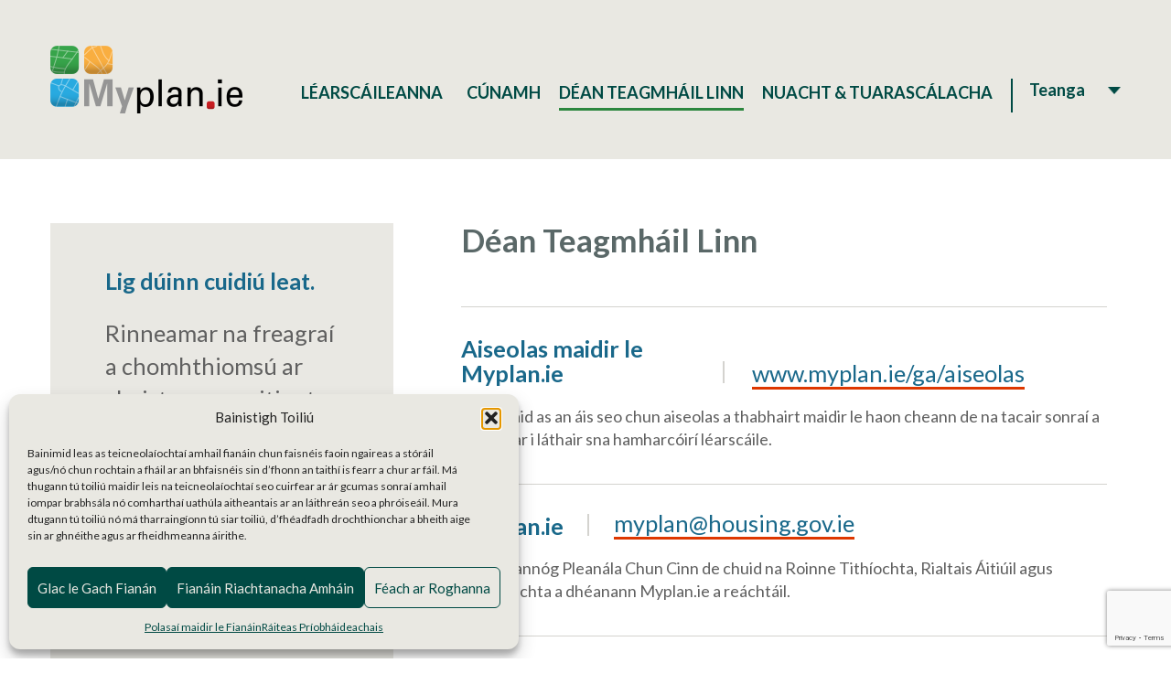

--- FILE ---
content_type: text/html; charset=UTF-8
request_url: https://www.myplan.ie/ga/dean-teagmhail-linn/
body_size: 14559
content:

<!doctype html>
<html lang="ga-IE">
<head>
	<meta charset="UTF-8">
	<meta name="viewport" content="width=device-width, initial-scale=1">
    <!--<meta name="viewport" content="width=device-width, minimum-scale=1, maximum-scale=1">-->
	<link rel="profile" href="https://gmpg.org/xfn/11">
	<link href="https://fonts.googleapis.com/css?family=Lato:300,400,700|Open+Sans:400,600,700" rel="stylesheet"> 
	<meta name='robots' content='index, follow, max-image-preview:large, max-snippet:-1, max-video-preview:-1' />
<link rel="alternate" hreflang="en" href="https://www.myplan.ie/contact-us/" />
<link rel="alternate" hreflang="ga" href="https://www.myplan.ie/ga/dean-teagmhail-linn/" />
<link rel="alternate" hreflang="x-default" href="https://www.myplan.ie/contact-us/" />

	<!-- This site is optimized with the Yoast SEO plugin v26.6 - https://yoast.com/wordpress/plugins/seo/ -->
	<title>Déan Teagmháil Linn - My Plan</title>
	<link rel="canonical" href="https://www.myplan.ie/ga/dean-teagmhail-linn/" />
	<meta name="twitter:label1" content="Est. reading time" />
	<meta name="twitter:data1" content="1 minute" />
	<script type="application/ld+json" class="yoast-schema-graph">{"@context":"https://schema.org","@graph":[{"@type":"WebPage","@id":"https://www.myplan.ie/ga/dean-teagmhail-linn/","url":"https://www.myplan.ie/ga/dean-teagmhail-linn/","name":"Déan Teagmháil Linn - My Plan","isPartOf":{"@id":"https://www.myplan.ie/#website"},"datePublished":"2019-01-03T12:46:27+00:00","dateModified":"2025-06-19T09:25:44+00:00","breadcrumb":{"@id":"https://www.myplan.ie/ga/dean-teagmhail-linn/#breadcrumb"},"inLanguage":"ga-IE","potentialAction":[{"@type":"ReadAction","target":["https://www.myplan.ie/ga/dean-teagmhail-linn/"]}]},{"@type":"BreadcrumbList","@id":"https://www.myplan.ie/ga/dean-teagmhail-linn/#breadcrumb","itemListElement":[{"@type":"ListItem","position":1,"name":"Home","item":"https://www.myplan.ie/ga/"},{"@type":"ListItem","position":2,"name":"Déan Teagmháil Linn"}]},{"@type":"WebSite","@id":"https://www.myplan.ie/#website","url":"https://www.myplan.ie/","name":"My Plan","description":"","publisher":{"@id":"https://www.myplan.ie/#organization"},"potentialAction":[{"@type":"SearchAction","target":{"@type":"EntryPoint","urlTemplate":"https://www.myplan.ie/?s={search_term_string}"},"query-input":{"@type":"PropertyValueSpecification","valueRequired":true,"valueName":"search_term_string"}}],"inLanguage":"ga-IE"},{"@type":"Organization","@id":"https://www.myplan.ie/#organization","name":"My Plan","url":"https://www.myplan.ie/","logo":{"@type":"ImageObject","inLanguage":"ga-IE","@id":"https://www.myplan.ie/#/schema/logo/image/","url":"https://myplan-cdn-prod.s3.eu-west-1.amazonaws.com/wp-content/uploads/2024/12/08154833/cropped-Myplan-Logo-black-text-2.png","contentUrl":"https://myplan-cdn-prod.s3.eu-west-1.amazonaws.com/wp-content/uploads/2024/12/08154833/cropped-Myplan-Logo-black-text-2.png","width":948,"height":337,"caption":"My Plan"},"image":{"@id":"https://www.myplan.ie/#/schema/logo/image/"}}]}</script>
	<!-- / Yoast SEO plugin. -->


<link rel="alternate" title="oEmbed (JSON)" type="application/json+oembed" href="https://www.myplan.ie/ga/wp-json/oembed/1.0/embed?url=https%3A%2F%2Fwww.myplan.ie%2Fga%2Fdean-teagmhail-linn%2F" />
<link rel="alternate" title="oEmbed (XML)" type="text/xml+oembed" href="https://www.myplan.ie/ga/wp-json/oembed/1.0/embed?url=https%3A%2F%2Fwww.myplan.ie%2Fga%2Fdean-teagmhail-linn%2F&#038;format=xml" />
<style id='wp-img-auto-sizes-contain-inline-css' type='text/css'>
img:is([sizes=auto i],[sizes^="auto," i]){contain-intrinsic-size:3000px 1500px}
/*# sourceURL=wp-img-auto-sizes-contain-inline-css */
</style>
<link rel='stylesheet' id='wp-block-library-css' href='https://www.myplan.ie/wp-includes/css/dist/block-library/style.min.css' type='text/css' media='all' />
<style id='wp-block-paragraph-inline-css' type='text/css'>
.is-small-text{font-size:.875em}.is-regular-text{font-size:1em}.is-large-text{font-size:2.25em}.is-larger-text{font-size:3em}.has-drop-cap:not(:focus):first-letter{float:left;font-size:8.4em;font-style:normal;font-weight:100;line-height:.68;margin:.05em .1em 0 0;text-transform:uppercase}body.rtl .has-drop-cap:not(:focus):first-letter{float:none;margin-left:.1em}p.has-drop-cap.has-background{overflow:hidden}:root :where(p.has-background){padding:1.25em 2.375em}:where(p.has-text-color:not(.has-link-color)) a{color:inherit}p.has-text-align-left[style*="writing-mode:vertical-lr"],p.has-text-align-right[style*="writing-mode:vertical-rl"]{rotate:180deg}
/*# sourceURL=https://www.myplan.ie/wp-includes/blocks/paragraph/style.min.css */
</style>
<style id='global-styles-inline-css' type='text/css'>
:root{--wp--preset--aspect-ratio--square: 1;--wp--preset--aspect-ratio--4-3: 4/3;--wp--preset--aspect-ratio--3-4: 3/4;--wp--preset--aspect-ratio--3-2: 3/2;--wp--preset--aspect-ratio--2-3: 2/3;--wp--preset--aspect-ratio--16-9: 16/9;--wp--preset--aspect-ratio--9-16: 9/16;--wp--preset--color--black: #000000;--wp--preset--color--cyan-bluish-gray: #abb8c3;--wp--preset--color--white: #ffffff;--wp--preset--color--pale-pink: #f78da7;--wp--preset--color--vivid-red: #cf2e2e;--wp--preset--color--luminous-vivid-orange: #ff6900;--wp--preset--color--luminous-vivid-amber: #fcb900;--wp--preset--color--light-green-cyan: #7bdcb5;--wp--preset--color--vivid-green-cyan: #00d084;--wp--preset--color--pale-cyan-blue: #8ed1fc;--wp--preset--color--vivid-cyan-blue: #0693e3;--wp--preset--color--vivid-purple: #9b51e0;--wp--preset--gradient--vivid-cyan-blue-to-vivid-purple: linear-gradient(135deg,rgb(6,147,227) 0%,rgb(155,81,224) 100%);--wp--preset--gradient--light-green-cyan-to-vivid-green-cyan: linear-gradient(135deg,rgb(122,220,180) 0%,rgb(0,208,130) 100%);--wp--preset--gradient--luminous-vivid-amber-to-luminous-vivid-orange: linear-gradient(135deg,rgb(252,185,0) 0%,rgb(255,105,0) 100%);--wp--preset--gradient--luminous-vivid-orange-to-vivid-red: linear-gradient(135deg,rgb(255,105,0) 0%,rgb(207,46,46) 100%);--wp--preset--gradient--very-light-gray-to-cyan-bluish-gray: linear-gradient(135deg,rgb(238,238,238) 0%,rgb(169,184,195) 100%);--wp--preset--gradient--cool-to-warm-spectrum: linear-gradient(135deg,rgb(74,234,220) 0%,rgb(151,120,209) 20%,rgb(207,42,186) 40%,rgb(238,44,130) 60%,rgb(251,105,98) 80%,rgb(254,248,76) 100%);--wp--preset--gradient--blush-light-purple: linear-gradient(135deg,rgb(255,206,236) 0%,rgb(152,150,240) 100%);--wp--preset--gradient--blush-bordeaux: linear-gradient(135deg,rgb(254,205,165) 0%,rgb(254,45,45) 50%,rgb(107,0,62) 100%);--wp--preset--gradient--luminous-dusk: linear-gradient(135deg,rgb(255,203,112) 0%,rgb(199,81,192) 50%,rgb(65,88,208) 100%);--wp--preset--gradient--pale-ocean: linear-gradient(135deg,rgb(255,245,203) 0%,rgb(182,227,212) 50%,rgb(51,167,181) 100%);--wp--preset--gradient--electric-grass: linear-gradient(135deg,rgb(202,248,128) 0%,rgb(113,206,126) 100%);--wp--preset--gradient--midnight: linear-gradient(135deg,rgb(2,3,129) 0%,rgb(40,116,252) 100%);--wp--preset--font-size--small: 13px;--wp--preset--font-size--medium: 20px;--wp--preset--font-size--large: 36px;--wp--preset--font-size--x-large: 42px;--wp--preset--spacing--20: 0.44rem;--wp--preset--spacing--30: 0.67rem;--wp--preset--spacing--40: 1rem;--wp--preset--spacing--50: 1.5rem;--wp--preset--spacing--60: 2.25rem;--wp--preset--spacing--70: 3.38rem;--wp--preset--spacing--80: 5.06rem;--wp--preset--shadow--natural: 6px 6px 9px rgba(0, 0, 0, 0.2);--wp--preset--shadow--deep: 12px 12px 50px rgba(0, 0, 0, 0.4);--wp--preset--shadow--sharp: 6px 6px 0px rgba(0, 0, 0, 0.2);--wp--preset--shadow--outlined: 6px 6px 0px -3px rgb(255, 255, 255), 6px 6px rgb(0, 0, 0);--wp--preset--shadow--crisp: 6px 6px 0px rgb(0, 0, 0);}:where(.is-layout-flex){gap: 0.5em;}:where(.is-layout-grid){gap: 0.5em;}body .is-layout-flex{display: flex;}.is-layout-flex{flex-wrap: wrap;align-items: center;}.is-layout-flex > :is(*, div){margin: 0;}body .is-layout-grid{display: grid;}.is-layout-grid > :is(*, div){margin: 0;}:where(.wp-block-columns.is-layout-flex){gap: 2em;}:where(.wp-block-columns.is-layout-grid){gap: 2em;}:where(.wp-block-post-template.is-layout-flex){gap: 1.25em;}:where(.wp-block-post-template.is-layout-grid){gap: 1.25em;}.has-black-color{color: var(--wp--preset--color--black) !important;}.has-cyan-bluish-gray-color{color: var(--wp--preset--color--cyan-bluish-gray) !important;}.has-white-color{color: var(--wp--preset--color--white) !important;}.has-pale-pink-color{color: var(--wp--preset--color--pale-pink) !important;}.has-vivid-red-color{color: var(--wp--preset--color--vivid-red) !important;}.has-luminous-vivid-orange-color{color: var(--wp--preset--color--luminous-vivid-orange) !important;}.has-luminous-vivid-amber-color{color: var(--wp--preset--color--luminous-vivid-amber) !important;}.has-light-green-cyan-color{color: var(--wp--preset--color--light-green-cyan) !important;}.has-vivid-green-cyan-color{color: var(--wp--preset--color--vivid-green-cyan) !important;}.has-pale-cyan-blue-color{color: var(--wp--preset--color--pale-cyan-blue) !important;}.has-vivid-cyan-blue-color{color: var(--wp--preset--color--vivid-cyan-blue) !important;}.has-vivid-purple-color{color: var(--wp--preset--color--vivid-purple) !important;}.has-black-background-color{background-color: var(--wp--preset--color--black) !important;}.has-cyan-bluish-gray-background-color{background-color: var(--wp--preset--color--cyan-bluish-gray) !important;}.has-white-background-color{background-color: var(--wp--preset--color--white) !important;}.has-pale-pink-background-color{background-color: var(--wp--preset--color--pale-pink) !important;}.has-vivid-red-background-color{background-color: var(--wp--preset--color--vivid-red) !important;}.has-luminous-vivid-orange-background-color{background-color: var(--wp--preset--color--luminous-vivid-orange) !important;}.has-luminous-vivid-amber-background-color{background-color: var(--wp--preset--color--luminous-vivid-amber) !important;}.has-light-green-cyan-background-color{background-color: var(--wp--preset--color--light-green-cyan) !important;}.has-vivid-green-cyan-background-color{background-color: var(--wp--preset--color--vivid-green-cyan) !important;}.has-pale-cyan-blue-background-color{background-color: var(--wp--preset--color--pale-cyan-blue) !important;}.has-vivid-cyan-blue-background-color{background-color: var(--wp--preset--color--vivid-cyan-blue) !important;}.has-vivid-purple-background-color{background-color: var(--wp--preset--color--vivid-purple) !important;}.has-black-border-color{border-color: var(--wp--preset--color--black) !important;}.has-cyan-bluish-gray-border-color{border-color: var(--wp--preset--color--cyan-bluish-gray) !important;}.has-white-border-color{border-color: var(--wp--preset--color--white) !important;}.has-pale-pink-border-color{border-color: var(--wp--preset--color--pale-pink) !important;}.has-vivid-red-border-color{border-color: var(--wp--preset--color--vivid-red) !important;}.has-luminous-vivid-orange-border-color{border-color: var(--wp--preset--color--luminous-vivid-orange) !important;}.has-luminous-vivid-amber-border-color{border-color: var(--wp--preset--color--luminous-vivid-amber) !important;}.has-light-green-cyan-border-color{border-color: var(--wp--preset--color--light-green-cyan) !important;}.has-vivid-green-cyan-border-color{border-color: var(--wp--preset--color--vivid-green-cyan) !important;}.has-pale-cyan-blue-border-color{border-color: var(--wp--preset--color--pale-cyan-blue) !important;}.has-vivid-cyan-blue-border-color{border-color: var(--wp--preset--color--vivid-cyan-blue) !important;}.has-vivid-purple-border-color{border-color: var(--wp--preset--color--vivid-purple) !important;}.has-vivid-cyan-blue-to-vivid-purple-gradient-background{background: var(--wp--preset--gradient--vivid-cyan-blue-to-vivid-purple) !important;}.has-light-green-cyan-to-vivid-green-cyan-gradient-background{background: var(--wp--preset--gradient--light-green-cyan-to-vivid-green-cyan) !important;}.has-luminous-vivid-amber-to-luminous-vivid-orange-gradient-background{background: var(--wp--preset--gradient--luminous-vivid-amber-to-luminous-vivid-orange) !important;}.has-luminous-vivid-orange-to-vivid-red-gradient-background{background: var(--wp--preset--gradient--luminous-vivid-orange-to-vivid-red) !important;}.has-very-light-gray-to-cyan-bluish-gray-gradient-background{background: var(--wp--preset--gradient--very-light-gray-to-cyan-bluish-gray) !important;}.has-cool-to-warm-spectrum-gradient-background{background: var(--wp--preset--gradient--cool-to-warm-spectrum) !important;}.has-blush-light-purple-gradient-background{background: var(--wp--preset--gradient--blush-light-purple) !important;}.has-blush-bordeaux-gradient-background{background: var(--wp--preset--gradient--blush-bordeaux) !important;}.has-luminous-dusk-gradient-background{background: var(--wp--preset--gradient--luminous-dusk) !important;}.has-pale-ocean-gradient-background{background: var(--wp--preset--gradient--pale-ocean) !important;}.has-electric-grass-gradient-background{background: var(--wp--preset--gradient--electric-grass) !important;}.has-midnight-gradient-background{background: var(--wp--preset--gradient--midnight) !important;}.has-small-font-size{font-size: var(--wp--preset--font-size--small) !important;}.has-medium-font-size{font-size: var(--wp--preset--font-size--medium) !important;}.has-large-font-size{font-size: var(--wp--preset--font-size--large) !important;}.has-x-large-font-size{font-size: var(--wp--preset--font-size--x-large) !important;}
/*# sourceURL=global-styles-inline-css */
</style>

<style id='classic-theme-styles-inline-css' type='text/css'>
/*! This file is auto-generated */
.wp-block-button__link{color:#fff;background-color:#32373c;border-radius:9999px;box-shadow:none;text-decoration:none;padding:calc(.667em + 2px) calc(1.333em + 2px);font-size:1.125em}.wp-block-file__button{background:#32373c;color:#fff;text-decoration:none}
/*# sourceURL=/wp-includes/css/classic-themes.min.css */
</style>
<link rel='stylesheet' id='contact-form-7-css' href='https://www.myplan.ie/wp-content/plugins/contact-form-7/includes/css/styles.css' type='text/css' media='all' />
<link rel='stylesheet' id='wpa-style-css' href='https://www.myplan.ie/wp-content/plugins/wp-accessibility/css/wpa-style.css' type='text/css' media='all' />
<style id='wpa-style-inline-css' type='text/css'>

.wpa-hide-ltr#skiplinks a, .wpa-hide-ltr#skiplinks a:hover, .wpa-hide-ltr#skiplinks a:visited {
	
}
.wpa-hide-ltr#skiplinks a:active,  .wpa-hide-ltr#skiplinks a:focus {
	
}
	:root { --admin-bar-top : 7px; }
/*# sourceURL=wpa-style-inline-css */
</style>
<link rel='stylesheet' id='cmplz-general-css' href='https://www.myplan.ie/wp-content/plugins/complianz-gdpr-premium/assets/css/cookieblocker.min.css' type='text/css' media='all' />
<link rel='stylesheet' id='megamenu-css' href='https://www.myplan.ie/wp-content/uploads/maxmegamenu/style_ga.css' type='text/css' media='all' />
<link rel='stylesheet' id='dashicons-css' href='https://www.myplan.ie/wp-includes/css/dashicons.min.css' type='text/css' media='all' />
<link rel='stylesheet' id='myplan-bootstrapselect-css-css' href='https://www.myplan.ie/wp-content/themes/myplan/css/bootstrap-select.min.css' type='text/css' media='all' />
<link rel='stylesheet' id='myplan-bootstrap-css-css' href='https://www.myplan.ie/wp-content/themes/myplan/css/bootstrap.min.css' type='text/css' media='all' />
<link rel='stylesheet' id='myplan-style-css' href='https://www.myplan.ie/wp-content/themes/myplan/style.css' type='text/css' media='all' />
<script type="text/javascript" src="https://www.myplan.ie/wp-includes/js/jquery/jquery.min.js" id="jquery-core-js"></script>
<script type="text/javascript" src="https://www.myplan.ie/wp-includes/js/jquery/jquery-migrate.min.js" id="jquery-migrate-js"></script>
<script type="text/javascript" src="https://www.myplan.ie/wp-content/themes/myplan/js/bootstrap.min.js" id="myplan-bootstrapselect-js-js"></script>
<script type="text/javascript" src="https://www.myplan.ie/wp-content/themes/myplan/js/bootstrap-select.min.js" id="myplan-bootstrap-js-js"></script>
<script type="text/javascript" src="https://www.myplan.ie/wp-content/themes/myplan/js/custom.js" id="myplan-custom-js"></script>
<script type="text/javascript" src="https://www.myplan.ie/wp-content/themes/myplan/js/jquery.matchHeight.js" id="myplan-matchHeight-js"></script>
<link rel="https://api.w.org/" href="https://www.myplan.ie/ga/wp-json/" /><link rel="alternate" title="JSON" type="application/json" href="https://www.myplan.ie/ga/wp-json/wp/v2/pages/556" /><meta name="generator" content="WPML ver:4.8.6 stt:1,19;" />
			<style>.cmplz-hidden {
					display: none !important;
				}</style><link rel="shortcut icon" href="https://www.myplan.ie/wp-content/themes/myplan/images/favicon.ico" /><style type="text/css">.recentcomments a{display:inline !important;padding:0 !important;margin:0 !important;}</style>		<style type="text/css" id="wp-custom-css">
			#ot-sdk-btn-floating{ display:none; }

a:focus-visible { outline-color: -webkit-focus-ring-color; outline-style: auto; outline-width: 1px; }
		</style>
		<style type="text/css">/** Mega Menu CSS: fs **/</style>
</head>

<body id="body-ga" class="wp-singular page-template page-template-template-parts page-template-contact-template page-template-template-partscontact-template-php page page-id-556 wp-custom-logo wp-theme-myplan mega-menu-menu-1">
	
<div class="loding_wrap"><img src="https://www.myplan.ie/wp-content/themes/myplan/images/loader.gif" alt="" /></div>
<script>var body = document.body;body.classList.add("loading_page");</script>
<div id="page" class="site">
	<header class="site-header header_section">
		<div class="header_wrap">
			<div class="container">
            <div class="mobilesep">
									<div class="header_logo">
						<a href="https://www.myplan.ie/ga/" title="My Plan" >
							<img src="https://myplan-cdn-prod.s3.eu-west-1.amazonaws.com/wp-content/uploads/2019/01/02105155/logo.png" alt="My Plan" class="header_logo">
						</a>
					</div>
                      <div class="header_lang_section desktop">
							<div class="dropdown">
								<a href="javascript:void(0);" onclick="myFunction()" class="dropbtn">
								Teanga								 <span></span></a>
								<div id="myDropdown" class="dropdown-content" style="display:none;">
									<a href="https://www.myplan.ie/contact-us/" class="">English</a><a href="https://www.myplan.ie/ga/dean-teagmhail-linn/" class="lang_active">Gaeilge</a>								</div>
							</div>
													</div>
									<div class="header_menu">
						<nav id="site-navigation" class="main-navigation">
							
							<div id="mega-menu-wrap-menu-1" class="mega-menu-wrap"><div class="mega-menu-toggle"><div class="mega-toggle-blocks-left"></div><div class="mega-toggle-blocks-center"></div><div class="mega-toggle-blocks-right"><div class='mega-toggle-block mega-menu-toggle-block mega-toggle-block-1' id='mega-toggle-block-1' tabindex='0'><span class='mega-toggle-label' role='button' aria-expanded='false'><span class='mega-toggle-label-closed'>MENU</span><span class='mega-toggle-label-open'>MENU</span></span></div></div></div><ul id="mega-menu-menu-1" class="mega-menu max-mega-menu mega-menu-horizontal mega-no-js" data-event="hover_intent" data-effect="fade_up" data-effect-speed="200" data-effect-mobile="disabled" data-effect-speed-mobile="0" data-mobile-force-width="false" data-second-click="go" data-document-click="collapse" data-vertical-behaviour="standard" data-breakpoint="600" data-unbind="true" data-mobile-state="collapse_all" data-mobile-direction="vertical" data-hover-intent-timeout="300" data-hover-intent-interval="100"><li class="mega-menu-item mega-menu-item-type-custom mega-menu-item-object-custom mega-menu-item-has-children mega-menu-megamenu mega-menu-grid mega-align-bottom-left mega-menu-grid mega-menu-item-585" id="mega-menu-item-585"><a title="Léarscáileanna" class="mega-menu-link" href="#" aria-expanded="false" tabindex="0">Léarscáileanna<span class="mega-indicator" aria-hidden="true"></span></a>
<ul class="mega-sub-menu" role='presentation'>
<li class="mega-menu-row mega-map_buttons_wrap map_buttons_wrap" id="mega-menu-585-0">
	<ul class="mega-sub-menu" style='--columns:12' role='presentation'>
<li class="mega-menu-column mega-map_button_forward mega-menu-columns-6-of-12 map_button_forward" style="--columns:12; --span:6" id="mega-menu-585-0-0">
		<ul class="mega-sub-menu">
<li class="mega-menu-item mega-menu-item-type-post_type mega-menu-item-object-page mega-menu-item-586" id="mega-menu-item-586"><a title="Amharcóir Léarscáile Pleanála Chun Cinn" class="mega-menu-link" href="https://www.myplan.ie/ga/amharcoir-learscaile-pleanala-chun-cinn/">Amharcóir Léarscáile Pleanála Chun Cinn</a></li>		</ul>
</li><li class="mega-menu-column mega-map_button_national mega-menu-columns-6-of-12 map_button_national" style="--columns:12; --span:6" id="mega-menu-585-0-1">
		<ul class="mega-sub-menu">
<li class="mega-box_menu_national mega-menu-item mega-menu-item-type-post_type mega-menu-item-object-page mega-menu-item-587 box_menu_national" id="mega-menu-item-587"><a title="Léarscáil um Iarratais Pleanála Náisiúnta" class="mega-menu-link" href="https://www.myplan.ie/ga/learscail-um-iarratais-pleanala-naisiunta/">Léarscáil um Iarratais Pleanála Náisiúnta</a></li>		</ul>
</li>	</ul>
</li><li class="mega-menu-row mega-map_links_wrap map_links_wrap" id="mega-menu-585-1">
	<ul class="mega-sub-menu" style='--columns:12' role='presentation'>
<li class="mega-menu-column mega-menu-columns-4-of-12" style="--columns:12; --span:4" id="mega-menu-585-1-0">
		<ul class="mega-sub-menu">
<li class="mega-menu-item mega-menu-item-type-custom mega-menu-item-object-custom mega-menu-item-596" id="mega-menu-item-596"><a title="Tascfhórsa Tithíochta Bhaile Átha Cliath (Ráithe 1 2020)" target="_blank" class="mega-menu-link" href="https://housinggovie.maps.arcgis.com/apps/instant/basic/index.html?appid=81839e9f5b8141b4bcc3844bc1c4994b">Tascfhórsa Tithíochta Bhaile Átha Cliath (2024)</a></li>		</ul>
</li><li class="mega-menu-column mega-menu-columns-4-of-12" style="--columns:12; --span:4" id="mega-menu-585-1-1">
		<ul class="mega-sub-menu">
<li class="mega-menu-item mega-menu-item-type-custom mega-menu-item-object-custom mega-menu-item-591" id="mega-menu-item-591"><a title="Suirbhé ar Thithíocht Neamhchríochnaithe 2012-2017" target="_blank" class="mega-menu-link" href="https://housinggovie.maps.arcgis.com/apps/instant/basic/index.html?appid=c2369024339240a7950115bfbb3d6dde">Suirbhé ar Thithíocht Neamhchríochnaithe</a></li>		</ul>
</li><li class="mega-menu-column mega-menu-columns-4-of-12" style="--columns:12; --span:4" id="mega-menu-585-1-2">
		<ul class="mega-sub-menu">
<li class="mega-menu-item mega-menu-item-type-custom mega-menu-item-object-custom mega-menu-item-1809" id="mega-menu-item-1809"><a title="Léarscáil de Chriosanna Cosanta Gréine" target="_blank" class="mega-menu-link" href="https://housinggovie.maps.arcgis.com/apps/instant/basic/index.html?appid=5d9bad421ce242b280cd709d4c50afca">Léarscáil de Chriosanna Cosanta Gréine</a></li>		</ul>
</li>	</ul>
</li><li class="mega-menu-row" id="mega-menu-585-2">
	<ul class="mega-sub-menu" style='--columns:12' role='presentation'>
<li class="mega-menu-column mega-menu-columns-3-of-12" style="--columns:12; --span:3" id="mega-menu-585-2-0"></li>	</ul>
</li></ul>
</li><li class="mega-menu-item mega-menu-item-type-post_type mega-menu-item-object-page mega-align-bottom-left mega-menu-flyout mega-menu-item-597" id="mega-menu-item-597"><a title="Help" class="mega-menu-link" href="https://www.myplan.ie/ga/cunamh/" tabindex="0">Cúnamh</a></li><li class="mega-menu-item mega-menu-item-type-post_type mega-menu-item-object-page mega-current-menu-item mega-page_item mega-page-item-556 mega-current_page_item mega-align-bottom-left mega-menu-flyout mega-menu-item-598" id="mega-menu-item-598"><a title="Contact Us" class="mega-menu-link" href="https://www.myplan.ie/ga/dean-teagmhail-linn/" aria-current="page" tabindex="0">Déan Teagmháil Linn</a></li><li class="mega-menu-item mega-menu-item-type-post_type mega-menu-item-object-page mega-align-bottom-left mega-menu-flyout mega-menu-item-599" id="mega-menu-item-599"><a title="News &#038; Reports" class="mega-menu-link" href="https://www.myplan.ie/ga/nuacht-tuarascalacha/" tabindex="0">Nuacht &#038; Tuarascálacha</a></li></ul></div>						</nav>
						</div>
								
									<div class="res_menu">
						<button class="menu-toggle" aria-controls="primary-menu" aria-expanded="false">MENU</button>
						<div class="mainmenudiv">
                        <div class="mobile_menu">
                        <div class="mobilemenu2">
                        <nav id="site-navigation-mobile" class="main-navigation">
                        <div class="close_menu_wrap"><a href="#" class="mobilemenu close_menu" aria-label="Close Menu"></a></div>
							<div class="menu-mobile-menu-irish-container"><ul id="menu-mobile-menu-irish" class="menu"><li id="menu-item-606" class="map_forward_button menu-item menu-item-type-post_type menu-item-object-page menu-item-606"><a href="https://www.myplan.ie/ga/amharcoir-learscaile-pleanala-chun-cinn/" title="Forward Planning Map Viewer">Amharcóir Léarscáile Pleanála Chun Cinn</a></li>
<li id="menu-item-607" class="map_national_button menu-item menu-item-type-post_type menu-item-object-page menu-item-607"><a href="https://www.myplan.ie/ga/learscail-um-iarratais-pleanala-naisiunta/" title="National Planning Application Map Viewer">Léarscáil um Iarratais Pleanála Náisiúnta</a></li>
<li id="menu-item-617" class="menu-item menu-item-type-post_type menu-item-object-page menu-item-617"><a href="https://www.myplan.ie/ga/cunamh/" title="Help">Cúnamh</a></li>
<li id="menu-item-618" class="menu-item menu-item-type-post_type menu-item-object-page current-menu-item page_item page-item-556 current_page_item menu-item-618"><a href="https://www.myplan.ie/ga/dean-teagmhail-linn/" aria-current="page" title="Contact Us">Déan Teagmháil Linn</a></li>
<li id="menu-item-619" class="menu-item menu-item-type-post_type menu-item-object-page menu-item-619"><a href="https://www.myplan.ie/ga/nuacht-tuarascalacha/" title="News &#038; Reports">Nuacht &#038; Tuarascálacha</a></li>
</ul></div>						<div class="mobilemainmenu">
					<div class="header_lang_section mobile">
						<ul>
															<li><a href="https://www.myplan.ie/contact-us/" title="English">English</a></li>
													</ul>
					</div>
				</div>
                        </nav>
                        </div>
                        </div>
                        </div>
                        
					</div>

				                </div>
			</div>
		</div>
	</header>
	<div id="content" class="site-content" role="main">
<div class="contactus_wrap">
	<div class="container">
		<div class="contactmaindiv">
							<div class="contactleft">
					<div class="contactinner">
						<div class="contactus_sidebar">
							<h2>Lig dúinn cuidiú leat.</h2>
<p>Rinneamar na freagraí a chomhthiomsú ar cheisteanna coitianta chun cuidiú leat an méid a bhfuil tú ar lorg a aimsiú.</p>
							<div class="contactus_btn">
																	<a href="https://www.myplan.ie/ga/cunamh/" title="Faigh Amach Níos Mó.">Faigh Amach Níos Mó.</a>
																
							</div>
							<div class="contactus_graybox"></div>
							<div class="contactus_greenbox"></div>
						</div>
					</div>
					<div class="bottomgraybg"></div>
					<div class="contactgreenbg"></div>
                </div>
				<div class="col-sm-8">
			<div class="contactus_main">
				<div class="contactus_title"><h1>Déan Teagmháil Linn</h1></div>
				<div class="contactus_desc">
																														<div class="contactus_box contactus_box_feedback">
																<div class="contactus_subtitle">
									<h3>Aiseolas maidir le Myplan.ie</h3>																				<div class="contactus_box_link"><a href="https://www.myplan.ie/ga/aiseolas/" title="www.myplan.ie/ga/aiseolas" target="_blank">www.myplan.ie/ga/aiseolas</a></div>
																		</div>
																<p>Bain úsáid as an áis seo chun aiseolas a thabhairt maidir le haon cheann de na tacair sonraí a chuirtear i láthair sna hamharcóirí léarscáile.</p>
							</div>
																											<div class="contactus_box contactus_box_email">
																<div class="contactus_subtitle">
									<h3>Myplan.ie</h3>																				<div class="contactus_box_link"><a href="mailto:&#109;&#121;&#112;&#108;&#97;&#110;&#64;&#104;&#111;&#117;&#115;&#105;&#110;&#103;&#46;&#103;&#111;&#118;&#46;&#105;&#101;" title="&#109;&#121;&#112;&#108;&#97;&#110;&#64;&#104;&#111;&#117;&#115;&#105;&#110;&#103;&#46;&#103;&#111;&#118;&#46;&#105;&#101;">&#109;&#121;&#112;&#108;&#97;&#110;&#64;&#104;&#111;&#117;&#115;&#105;&#110;&#103;&#46;&#103;&#111;&#118;&#46;&#105;&#101;</a></div>
																		</div>
																<p>Is í an Rannóg Pleanála Chun Cinn de chuid na Roinne Tithíochta, Rialtais Áitiúil agus Oidhreachta a dhéanann Myplan.ie a reáchtáil.</p>
							</div>
																											<div class="contactus_box contactus_box_housing">
																<div class="contactus_subtitle">
									<h3>An Roinn Tithíochta, Rialtais Áitiúil agus Oidhreachta</h3>																				<div class="contactus_box_link"><a href="https://www.housing.gov.ie/" title="www.housing.gov.ie" target="_blank">www.housing.gov.ie</a></div>
																		</div>
																<p>Is é ár misean chun tacú le soláthar inbhuanaithe agus éifeachtúil tithe dea-phleanáilte agus rialtais áitiúil éifeachtaigh.</p>
							</div>
																						</div>
			</div>
		</div>
        </div>
	</div>
</div>

	</div><!-- #content -->
	
	<div class="footer_feedback_btn">
		<div class="container">
							<a href="https://www.myplan.ie/ga/aiseolas/" title="Tabhair aiseolas">Tabhair aiseolas</a>
							
			
		</div>
	</div>
							
	<footer class="site_footer">
		<div class="footer_wrap">
			<div class="container">
				<div class="footer_main">
                	<div class="row">
                        <div class="col-sm-9">
                                                            <div class="footer_logo">
                                    <img src="https://myplan-cdn-prod.s3.eu-west-1.amazonaws.com/wp-content/uploads/2019/01/02105153/footerlogo.png" alt="Department of Housing, Local Government and Heritage" />
                                </div>
                            <div class="footer_leftpart">
                                                            <div class="footer_housing_website">
                                    <a href="http://www.housing.gov.ie/" target="_blank" title="www.housing.gov.ie">www.housing.gov.ie</a>
                                </div>
                                                            <div class="footer_disclaimer">
                                    <h3>Séanadh</h3>
<p>Tá suíomh agus sonraí Myplan.ie faoi úinéireacht na Roinne Tithíochta, Pleanála, Pobail agus Rialtais Áitiúil (dá ngairtear “an Roinn” anseo ina dhiaidh seo) agus is í an Roinn a oibríonn iad. Meastar an fhaisnéis a chuireann an Roinn i láthair ar an suíomh gréasáin seo a bheith ina faisnéis phoiblí agus faoi chóipcheart Rialtas na hÉireann agus is ceadmhach í a dháileadh nó a chóipeáil. Iarrtar go mbainfí úsáid as creidiúintí cuí maidir le hainm an údair. Is ceadmhach an fhaisnéis ar an suíomh seo a úsáid chun críocha tráchtála; mar sin féin, ní ceadmhach tuilleadh cóipchirt a fháil ar na sonraí gan comhaontú a fháil ón Roinn.</p>
<p>Chun sonraí iomlána a fháil faoi choinníollacha úsáide, féach splancscáileán an amharcóra léarscáile.</p>
                                </div>
                                                       	</div>
                        </div>
                        <div class="col-sm-3">
                                                            <div class="useful_links_menu">
                                    <div class="useful_links_title">
										<h3>Naisc Úsáideacha</h3>
									</div>
                                    <div class="menu-footer-useful-links-irish-container"><ul id="menu-footer-useful-links-irish" class="menu"><li id="menu-item-602" class="menu-item menu-item-type-custom menu-item-object-custom menu-item-602"><a target="_blank" href="https://www.housing.gov.ie/planning/planning">Pleanáil sa Roinn Tithíochta, Pleanála, Pobail agus Rialtais Áitiúil</a></li>
<li id="menu-item-603" class="menu-item menu-item-type-custom menu-item-object-custom menu-item-603"><a target="_blank" href="https://www.pleanala.ie/">An Bord Pleanála</a></li>
<li id="menu-item-604" class="menu-item menu-item-type-custom menu-item-object-custom menu-item-604"><a target="_blank" href="https://www.gov.ie/en/campaigns/dfc50-housing-for-all/">Atógáil Éireann</a></li>
<li id="menu-item-769" class="menu-item menu-item-type-custom menu-item-object-custom menu-item-769"><a target="_blank" href="https://data.gov.ie/">Data.gov.ie</a></li>
<li id="menu-item-770" class="menu-item menu-item-type-custom menu-item-object-custom menu-item-770"><a target="_blank" href="http://data-housinggovie.opendata.arcgis.com/">Ár dtairseach sonraí oscailte</a></li>
<li id="menu-item-772" class="menu-item menu-item-type-custom menu-item-object-custom menu-item-772"><a target="_blank" href="https://www.geohive.ie/">GeoHive</a></li>
<li id="menu-item-1811" class="menu-item menu-item-type-custom menu-item-object-custom menu-item-1811"><a target="_blank" href="https://data.gov.ie/">Data.gov.ie</a></li>
<li id="menu-item-1812" class="menu-item menu-item-type-custom menu-item-object-custom menu-item-1812"><a target="_blank" href="http://data-housinggovie.opendata.arcgis.com/">Our open data portal</a></li>
<li id="menu-item-1813" class="menu-item menu-item-type-custom menu-item-object-custom menu-item-1813"><a href="https://www.geohive.ie/">GeoHive</a></li>
</ul></div>                                </div>
                                                            <div class="footer_latest_news">

                                    <div class="latest_news_title"><h3>An Nuacht & Tuarascálacha is déanaí</h3></div>
                                    <ul class="latest_news_list">
                                                                                <li>
																							<a href="https://www.myplan.ie/ga/uasghradu-damharcoir-learscail-chriosaithe/" title="Uasghrádú d’Amharcóir Léa...">Uasghrádú d’Amharcóir Léa...</a>
																					</li>
                                                                                <li>
																							<a href="https://www.myplan.ie/ga/mol-naisiunta-na-sonrai-um-pleanail-gheospasuil/" title="Mol Náisiúnta na Sonraí um P...">Mol Náisiúnta na Sonraí um P...</a>
																					</li>
                                                                                <li>
																							<a href="https://www.myplan.ie/ga/an-bord-pleanala/" title="An Bord Pleanála">An Bord Pleanála</a>
																					</li>
                                                                                <li>
																							<a href="https://www.myplan.ie/ga/tascfhorsa-tithiochta-bhaile-atha-cliath/" title="Tascfhórsa Tithíochta Bhaile ...">Tascfhórsa Tithíochta Bhaile ...</a>
																					</li>
                                                                                <li>
																							<a href="https://www.myplan.ie/ga/solar-planning-exemptions/" title="Díolúintí Pleanála Gréine">Díolúintí Pleanála Gréine</a>
																					</li>
                                                                            </ul>
                                    <div class="latest_news_all">
																					<a href="https://www.myplan.ie/ga/nuacht-tuarascalacha/" title="Amharc ar gach rud">Amharc ar gach rud</a>
																			</div>
                                </div>
                                                    </div>
                    </div>
				</div>
									<div class="footer_copyright">
													<div class="copyright_menu">
								<div class="menu-footer-copyright-irish-container"><ul id="menu-footer-copyright-irish" class="menu"><li id="menu-item-600" class="menu-item menu-item-type-post_type menu-item-object-page menu-item-600"><a rel="privacy-policy" href="https://www.myplan.ie/ga/beartas-priobhaideachta/">Beartas Príobháideachta</a></li>
<li id="menu-item-1665" class="menu-item menu-item-type-post_type menu-item-object-page menu-item-1665"><a href="https://www.myplan.ie/ga/polasai-maidir-le-fianain/">Polasaí maidir le Fianáin</a></li>
<li id="menu-item-1464" class="menu-item menu-item-type-post_type menu-item-object-page menu-item-1464"><a href="https://www.myplan.ie/ga/inrochtaineacht/">Inrochtaineacht</a></li>
<li id="menu-item-601" class="menu-item menu-item-type-post_type menu-item-object-page current-menu-item page_item page-item-556 current_page_item menu-item-601"><a href="https://www.myplan.ie/ga/dean-teagmhail-linn/" aria-current="page" title="Contact Us">Déan Teagmháil Linn</a></li>
</ul></div>							</div>
													<div class="copyright_design">
								<p>Design & Development by <a href="https://www.matrixinternet.ie/" target="_blank" Title="Matrix Internet">Matrix Internet</a></p>
							</div>
											</div>
							</div>
		</div>
	</footer>
	

<script>
jQuery(window).bind("load", function() {	
			jQuery('body').removeClass('loading_page'); 
	});
</script>
<script type="speculationrules">
{"prefetch":[{"source":"document","where":{"and":[{"href_matches":"/ga/*"},{"not":{"href_matches":["/wp-*.php","/wp-admin/*","/wp-content/uploads/*","/wp-content/*","/wp-content/plugins/*","/wp-content/themes/myplan/*","/ga/*\\?(.+)"]}},{"not":{"selector_matches":"a[rel~=\"nofollow\"]"}},{"not":{"selector_matches":".no-prefetch, .no-prefetch a"}}]},"eagerness":"conservative"}]}
</script>

<!-- Consent Management powered by Complianz | GDPR/CCPA Cookie Consent https://wordpress.org/plugins/complianz-gdpr -->
<div id="cmplz-cookiebanner-container"><div class="cmplz-cookiebanner cmplz-hidden banner-2 bottom-left-view-preferences optin cmplz-bottom-left cmplz-categories-type-view-preferences" aria-modal="true" data-nosnippet="true" role="dialog" aria-live="polite" aria-labelledby="cmplz-header-2-optin" aria-describedby="cmplz-message-2-optin">
	<div class="cmplz-header">
		<div class="cmplz-logo"></div>
		<div class="cmplz-title" id="cmplz-header-2-optin">Bainistigh Toiliú</div>
		<div class="cmplz-close" tabindex="0" role="button" aria-label="Close dialog">
			<svg aria-hidden="true" focusable="false" data-prefix="fas" data-icon="times" class="svg-inline--fa fa-times fa-w-11" role="img" xmlns="http://www.w3.org/2000/svg" viewBox="0 0 352 512"><path fill="currentColor" d="M242.72 256l100.07-100.07c12.28-12.28 12.28-32.19 0-44.48l-22.24-22.24c-12.28-12.28-32.19-12.28-44.48 0L176 189.28 75.93 89.21c-12.28-12.28-32.19-12.28-44.48 0L9.21 111.45c-12.28 12.28-12.28 32.19 0 44.48L109.28 256 9.21 356.07c-12.28 12.28-12.28 32.19 0 44.48l22.24 22.24c12.28 12.28 32.2 12.28 44.48 0L176 322.72l100.07 100.07c12.28 12.28 32.2 12.28 44.48 0l22.24-22.24c12.28-12.28 12.28-32.19 0-44.48L242.72 256z"></path></svg>
		</div>
	</div>

	<div class="cmplz-divider cmplz-divider-header"></div>
	<div class="cmplz-body">
		<div class="cmplz-message" id="cmplz-message-2-optin">Bainimid leas as teicneolaíochtaí amhail fianáin chun faisnéis faoin ngaireas a stóráil agus/nó chun rochtain a fháil ar an bhfaisnéis sin d’fhonn an taithí is fearr a chur ar fáil. Má thugann tú toiliú maidir leis na teicneolaíochtaí seo cuirfear ar ár gcumas sonraí amhail iompar brabhsála nó comharthaí uathúla aitheantais ar an láithreán seo a phróiseáil. Mura dtugann tú toiliú nó má tharraingíonn tú siar toiliú, d’fhéadfadh drochthionchar a bheith aige sin ar ghnéithe agus ar fheidhmeanna áirithe.</div>
		<!-- categories start -->
		<div class="cmplz-categories">
			<details class="cmplz-category cmplz-functional" >
				<summary>
						<span class="cmplz-category-header">
							<span class="cmplz-category-title">Fianáin Feidhme</span>
							<span class='cmplz-always-active'>
								<span class="cmplz-banner-checkbox">
									<input type="checkbox"
										   id="cmplz-functional-optin"
										   data-category="cmplz_functional"
										   class="cmplz-consent-checkbox cmplz-functional"
										   size="40"
										   value="1"/>
									<label class="cmplz-label" for="cmplz-functional-optin"><span class="screen-reader-text">Fianáin Feidhme</span></label>
								</span>
								Always active							</span>
							<span class="cmplz-icon cmplz-open">
								<svg xmlns="http://www.w3.org/2000/svg" viewBox="0 0 448 512"  height="18" ><path d="M224 416c-8.188 0-16.38-3.125-22.62-9.375l-192-192c-12.5-12.5-12.5-32.75 0-45.25s32.75-12.5 45.25 0L224 338.8l169.4-169.4c12.5-12.5 32.75-12.5 45.25 0s12.5 32.75 0 45.25l-192 192C240.4 412.9 232.2 416 224 416z"/></svg>
							</span>
						</span>
				</summary>
				<div class="cmplz-description">
					<span class="cmplz-description-functional">The technical storage or access is strictly necessary for the legitimate purpose of enabling the use of a specific service explicitly requested by the subscriber or user, or for the sole purpose of carrying out the transmission of a communication over an electronic communications network.</span>
				</div>
			</details>

			<details class="cmplz-category cmplz-preferences" >
				<summary>
						<span class="cmplz-category-header">
							<span class="cmplz-category-title">Preferences</span>
							<span class="cmplz-banner-checkbox">
								<input type="checkbox"
									   id="cmplz-preferences-optin"
									   data-category="cmplz_preferences"
									   class="cmplz-consent-checkbox cmplz-preferences"
									   size="40"
									   value="1"/>
								<label class="cmplz-label" for="cmplz-preferences-optin"><span class="screen-reader-text">Preferences</span></label>
							</span>
							<span class="cmplz-icon cmplz-open">
								<svg xmlns="http://www.w3.org/2000/svg" viewBox="0 0 448 512"  height="18" ><path d="M224 416c-8.188 0-16.38-3.125-22.62-9.375l-192-192c-12.5-12.5-12.5-32.75 0-45.25s32.75-12.5 45.25 0L224 338.8l169.4-169.4c12.5-12.5 32.75-12.5 45.25 0s12.5 32.75 0 45.25l-192 192C240.4 412.9 232.2 416 224 416z"/></svg>
							</span>
						</span>
				</summary>
				<div class="cmplz-description">
					<span class="cmplz-description-preferences">The technical storage or access is necessary for the legitimate purpose of storing preferences that are not requested by the subscriber or user.</span>
				</div>
			</details>

			<details class="cmplz-category cmplz-statistics" >
				<summary>
						<span class="cmplz-category-header">
							<span class="cmplz-category-title">Staitistice</span>
							<span class="cmplz-banner-checkbox">
								<input type="checkbox"
									   id="cmplz-statistics-optin"
									   data-category="cmplz_statistics"
									   class="cmplz-consent-checkbox cmplz-statistics"
									   size="40"
									   value="1"/>
								<label class="cmplz-label" for="cmplz-statistics-optin"><span class="screen-reader-text">Staitistice</span></label>
							</span>
							<span class="cmplz-icon cmplz-open">
								<svg xmlns="http://www.w3.org/2000/svg" viewBox="0 0 448 512"  height="18" ><path d="M224 416c-8.188 0-16.38-3.125-22.62-9.375l-192-192c-12.5-12.5-12.5-32.75 0-45.25s32.75-12.5 45.25 0L224 338.8l169.4-169.4c12.5-12.5 32.75-12.5 45.25 0s12.5 32.75 0 45.25l-192 192C240.4 412.9 232.2 416 224 416z"/></svg>
							</span>
						</span>
				</summary>
				<div class="cmplz-description">
					<span class="cmplz-description-statistics">The technical storage or access that is used exclusively for statistical purposes.</span>
					<span class="cmplz-description-statistics-anonymous">The technical storage or access that is used exclusively for anonymous statistical purposes. Without a subpoena, voluntary compliance on the part of your Internet Service Provider, or additional records from a third party, information stored or retrieved for this purpose alone cannot usually be used to identify you.</span>
				</div>
			</details>
			<details class="cmplz-category cmplz-marketing" >
				<summary>
						<span class="cmplz-category-header">
							<span class="cmplz-category-title">Margaíochta</span>
							<span class="cmplz-banner-checkbox">
								<input type="checkbox"
									   id="cmplz-marketing-optin"
									   data-category="cmplz_marketing"
									   class="cmplz-consent-checkbox cmplz-marketing"
									   size="40"
									   value="1"/>
								<label class="cmplz-label" for="cmplz-marketing-optin"><span class="screen-reader-text">Margaíochta</span></label>
							</span>
							<span class="cmplz-icon cmplz-open">
								<svg xmlns="http://www.w3.org/2000/svg" viewBox="0 0 448 512"  height="18" ><path d="M224 416c-8.188 0-16.38-3.125-22.62-9.375l-192-192c-12.5-12.5-12.5-32.75 0-45.25s32.75-12.5 45.25 0L224 338.8l169.4-169.4c12.5-12.5 32.75-12.5 45.25 0s12.5 32.75 0 45.25l-192 192C240.4 412.9 232.2 416 224 416z"/></svg>
							</span>
						</span>
				</summary>
				<div class="cmplz-description">
					<span class="cmplz-description-marketing">The technical storage or access is required to create user profiles to send advertising, or to track the user on a website or across several websites for similar marketing purposes.</span>
				</div>
			</details>
		</div><!-- categories end -->
			</div>

	<div class="cmplz-links cmplz-information">
		<ul>
			<li><a class="cmplz-link cmplz-manage-options cookie-statement" href="#" data-relative_url="#cmplz-manage-consent-container">Manage options</a></li>
			<li><a class="cmplz-link cmplz-manage-third-parties cookie-statement" href="#" data-relative_url="#cmplz-cookies-overview">Manage services</a></li>
			<li><a class="cmplz-link cmplz-manage-vendors tcf cookie-statement" href="#" data-relative_url="#cmplz-tcf-wrapper">Manage {vendor_count} vendors</a></li>
			<li><a class="cmplz-link cmplz-external cmplz-read-more-purposes tcf" target="_blank" rel="noopener noreferrer nofollow" href="https://cookiedatabase.org/tcf/purposes/" aria-label="Read more about TCF purposes on Cookie Database">Read more about these purposes</a></li>
		</ul>
			</div>

	<div class="cmplz-divider cmplz-footer"></div>

	<div class="cmplz-buttons">
		<button class="cmplz-btn cmplz-accept">Glac le Gach Fianán</button>
		<button class="cmplz-btn cmplz-deny">Fianáin Riachtanacha Amháin</button>
		<button class="cmplz-btn cmplz-view-preferences">Féach ar Roghanna</button>
		<button class="cmplz-btn cmplz-save-preferences">Sábháil Roghanna</button>
		<a class="cmplz-btn cmplz-manage-options tcf cookie-statement" href="#" data-relative_url="#cmplz-manage-consent-container">Féach ar Roghanna</a>
			</div>

	
	<div class="cmplz-documents cmplz-links">
		<ul>
			<li><a class="cmplz-link cookie-statement" href="#" data-relative_url="">{title}</a></li>
			<li><a class="cmplz-link privacy-statement" href="#" data-relative_url="">{title}</a></li>
			<li><a class="cmplz-link impressum" href="#" data-relative_url="">{title}</a></li>
		</ul>
			</div>
</div>
</div>
					<div id="cmplz-manage-consent" data-nosnippet="true"><button class="cmplz-btn cmplz-hidden cmplz-manage-consent manage-consent-2">Bainistigh Toiliú</button>

</div><script type="text/javascript" src="https://www.myplan.ie/wp-includes/js/dist/hooks.min.js" id="wp-hooks-js"></script>
<script type="text/javascript" src="https://www.myplan.ie/wp-includes/js/dist/i18n.min.js" id="wp-i18n-js"></script>
<script type="text/javascript" id="wp-i18n-js-after">
/* <![CDATA[ */
wp.i18n.setLocaleData( { 'text direction\u0004ltr': [ 'ltr' ] } );
//# sourceURL=wp-i18n-js-after
/* ]]> */
</script>
<script type="text/javascript" src="https://www.myplan.ie/wp-content/plugins/contact-form-7/includes/swv/js/index.js" id="swv-js"></script>
<script type="text/javascript" id="contact-form-7-js-before">
/* <![CDATA[ */
var wpcf7 = {
    "api": {
        "root": "https:\/\/www.myplan.ie\/ga\/wp-json\/",
        "namespace": "contact-form-7\/v1"
    }
};
//# sourceURL=contact-form-7-js-before
/* ]]> */
</script>
<script type="text/javascript" src="https://www.myplan.ie/wp-content/plugins/contact-form-7/includes/js/index.js" id="contact-form-7-js"></script>
<script type="text/javascript" src="https://www.google.com/recaptcha/api.js?render=6LcwwWsdAAAAAO_2-YfLmx-ZvhPQQAc0VVs3BJOK" id="google-recaptcha-js"></script>
<script type="text/javascript" src="https://www.myplan.ie/wp-includes/js/dist/vendor/wp-polyfill.min.js" id="wp-polyfill-js"></script>
<script type="text/javascript" id="wpcf7-recaptcha-js-before">
/* <![CDATA[ */
var wpcf7_recaptcha = {
    "sitekey": "6LcwwWsdAAAAAO_2-YfLmx-ZvhPQQAc0VVs3BJOK",
    "actions": {
        "homepage": "homepage",
        "contactform": "contactform"
    }
};
//# sourceURL=wpcf7-recaptcha-js-before
/* ]]> */
</script>
<script type="text/javascript" src="https://www.myplan.ie/wp-content/plugins/contact-form-7/modules/recaptcha/index.js" id="wpcf7-recaptcha-js"></script>
<script type="text/javascript" id="wp-accessibility-js-extra">
/* <![CDATA[ */
var wpa = {"skiplinks":{"enabled":true,"output":"\u003Cdiv class=\"wpa-hide-ltr\" id=\"skiplinks\" role=\"navigation\" aria-label=\"Skip links\"\u003E\u003Ca href=\"#content\" class='no-scroll et_smooth_scroll_disabled'\u003ESkip to Content\u003C/a\u003E \u003C/div\u003E"},"target":"1","tabindex":"1","underline":{"enabled":false,"target":"a"},"videos":"","dir":"ltr","lang":"ga-IE","titles":"1","labels":"1","wpalabels":{"s":"Search","author":"Name","email":"Email","url":"Website","comment":"Comment"},"alt":"","altSelector":".hentry img[alt]:not([alt=\"\"]), .comment-content img[alt]:not([alt=\"\"]), #content img[alt]:not([alt=\"\"]),.entry-content img[alt]:not([alt=\"\"])","current":"","errors":"","tracking":"1","ajaxurl":"https://www.myplan.ie/wp-admin/admin-ajax.php","security":"758849a8a4","action":"wpa_stats_action","url":"https://www.myplan.ie/ga/dean-teagmhail-linn/","post_id":"556","continue":"","pause":"Pause video","play":"Play video","restUrl":"https://www.myplan.ie/ga/wp-json/wp/v2/media","ldType":"button","ldHome":"https://www.myplan.ie/ga/","ldText":"\u003Cspan class=\"dashicons dashicons-media-text\" aria-hidden=\"true\"\u003E\u003C/span\u003E\u003Cspan class=\"screen-reader\"\u003ELong Description\u003C/span\u003E"};
//# sourceURL=wp-accessibility-js-extra
/* ]]> */
</script>
<script type="text/javascript" src="https://www.myplan.ie/wp-content/plugins/wp-accessibility/js/wp-accessibility.min.js" id="wp-accessibility-js" defer="defer" data-wp-strategy="defer"></script>
<script type="text/javascript" src="https://www.myplan.ie/wp-includes/js/hoverIntent.min.js" id="hoverIntent-js"></script>
<script type="text/javascript" src="https://www.myplan.ie/wp-content/plugins/megamenu/js/maxmegamenu.js" id="megamenu-js"></script>
<script type="text/javascript" id="cmplz-cookiebanner-js-extra">
/* <![CDATA[ */
var complianz = {"prefix":"cmplz_","user_banner_id":"2","set_cookies":[],"block_ajax_content":"0","banner_version":"50","version":"7.5.6.1","store_consent":"","do_not_track_enabled":"1","consenttype":"optin","region":"eu","geoip":"1","dismiss_timeout":"","disable_cookiebanner":"","soft_cookiewall":"","dismiss_on_scroll":"","cookie_expiry":"365","url":"https://www.myplan.ie/ga/wp-json/complianz/v1/","locale":"lang=ga&locale=ga_IE","set_cookies_on_root":"0","cookie_domain":"","current_policy_id":"18","cookie_path":"/","categories":{"statistics":"statistics","marketing":"marketing"},"tcf_active":"","placeholdertext":"Click to accept marketing cookies and enable this content","css_file":"https://www.myplan.ie/wp-content/uploads/complianz/css/banner-{banner_id}-{type}.css?v=50","page_links":{"eu":{"cookie-statement":{"title":"Polasa\u00ed maidir le Fian\u00e1in","url":"https://www.myplan.ie/ga/polasai-maidir-le-fianain/"},"privacy-statement":{"title":"R\u00e1iteas Pr\u00edobh\u00e1ideachais","url":"https://www.myplan.ie/ga/beartas-priobhaideachta/"}}},"tm_categories":"","forceEnableStats":"","preview":"","clean_cookies":"","aria_label":"Click to accept marketing cookies and enable this content"};
//# sourceURL=cmplz-cookiebanner-js-extra
/* ]]> */
</script>
<script defer type="text/javascript" src="https://www.myplan.ie/wp-content/plugins/complianz-gdpr-premium/cookiebanner/js/complianz.min.js" id="cmplz-cookiebanner-js"></script>
<!-- Statistics script Complianz GDPR/CCPA -->
						<script type="text/plain"							data-category="statistics"> var _paq = window._paq || [];
    _paq.push(['trackPageView']);
    _paq.push(['enableLinkTracking']);
    (function() {
    var u="https://stats.housing.gov.ie/";
    _paq.push(['setTrackerUrl', u+'matomo.php']);
    _paq.push(['setSiteId', '18']);
	_paq.push(['setSecureCookie', window.location.protocol === "https:" ]);
    var d=document, g=d.createElement('script'), s=d.getElementsByTagName('script')[0];
    g.type='text/javascript'; g.async=true; g.src=u+'matomo.js'; s.parentNode.insertBefore(g,s);
})();

</script>
</body>
</html>

<!--Cached using Nginx-Helper on 2026-01-05 02:28:10. It took 248 queries executed in 0.865 seconds.-->
<!--Visit http://wordpress.org/extend/plugins/nginx-helper/faq/ for more details-->

--- FILE ---
content_type: text/html; charset=utf-8
request_url: https://www.google.com/recaptcha/api2/anchor?ar=1&k=6LcwwWsdAAAAAO_2-YfLmx-ZvhPQQAc0VVs3BJOK&co=aHR0cHM6Ly93d3cubXlwbGFuLmllOjQ0Mw..&hl=en&v=7gg7H51Q-naNfhmCP3_R47ho&size=invisible&anchor-ms=20000&execute-ms=30000&cb=p2dyql613xa7
body_size: 48232
content:
<!DOCTYPE HTML><html dir="ltr" lang="en"><head><meta http-equiv="Content-Type" content="text/html; charset=UTF-8">
<meta http-equiv="X-UA-Compatible" content="IE=edge">
<title>reCAPTCHA</title>
<style type="text/css">
/* cyrillic-ext */
@font-face {
  font-family: 'Roboto';
  font-style: normal;
  font-weight: 400;
  font-stretch: 100%;
  src: url(//fonts.gstatic.com/s/roboto/v48/KFO7CnqEu92Fr1ME7kSn66aGLdTylUAMa3GUBHMdazTgWw.woff2) format('woff2');
  unicode-range: U+0460-052F, U+1C80-1C8A, U+20B4, U+2DE0-2DFF, U+A640-A69F, U+FE2E-FE2F;
}
/* cyrillic */
@font-face {
  font-family: 'Roboto';
  font-style: normal;
  font-weight: 400;
  font-stretch: 100%;
  src: url(//fonts.gstatic.com/s/roboto/v48/KFO7CnqEu92Fr1ME7kSn66aGLdTylUAMa3iUBHMdazTgWw.woff2) format('woff2');
  unicode-range: U+0301, U+0400-045F, U+0490-0491, U+04B0-04B1, U+2116;
}
/* greek-ext */
@font-face {
  font-family: 'Roboto';
  font-style: normal;
  font-weight: 400;
  font-stretch: 100%;
  src: url(//fonts.gstatic.com/s/roboto/v48/KFO7CnqEu92Fr1ME7kSn66aGLdTylUAMa3CUBHMdazTgWw.woff2) format('woff2');
  unicode-range: U+1F00-1FFF;
}
/* greek */
@font-face {
  font-family: 'Roboto';
  font-style: normal;
  font-weight: 400;
  font-stretch: 100%;
  src: url(//fonts.gstatic.com/s/roboto/v48/KFO7CnqEu92Fr1ME7kSn66aGLdTylUAMa3-UBHMdazTgWw.woff2) format('woff2');
  unicode-range: U+0370-0377, U+037A-037F, U+0384-038A, U+038C, U+038E-03A1, U+03A3-03FF;
}
/* math */
@font-face {
  font-family: 'Roboto';
  font-style: normal;
  font-weight: 400;
  font-stretch: 100%;
  src: url(//fonts.gstatic.com/s/roboto/v48/KFO7CnqEu92Fr1ME7kSn66aGLdTylUAMawCUBHMdazTgWw.woff2) format('woff2');
  unicode-range: U+0302-0303, U+0305, U+0307-0308, U+0310, U+0312, U+0315, U+031A, U+0326-0327, U+032C, U+032F-0330, U+0332-0333, U+0338, U+033A, U+0346, U+034D, U+0391-03A1, U+03A3-03A9, U+03B1-03C9, U+03D1, U+03D5-03D6, U+03F0-03F1, U+03F4-03F5, U+2016-2017, U+2034-2038, U+203C, U+2040, U+2043, U+2047, U+2050, U+2057, U+205F, U+2070-2071, U+2074-208E, U+2090-209C, U+20D0-20DC, U+20E1, U+20E5-20EF, U+2100-2112, U+2114-2115, U+2117-2121, U+2123-214F, U+2190, U+2192, U+2194-21AE, U+21B0-21E5, U+21F1-21F2, U+21F4-2211, U+2213-2214, U+2216-22FF, U+2308-230B, U+2310, U+2319, U+231C-2321, U+2336-237A, U+237C, U+2395, U+239B-23B7, U+23D0, U+23DC-23E1, U+2474-2475, U+25AF, U+25B3, U+25B7, U+25BD, U+25C1, U+25CA, U+25CC, U+25FB, U+266D-266F, U+27C0-27FF, U+2900-2AFF, U+2B0E-2B11, U+2B30-2B4C, U+2BFE, U+3030, U+FF5B, U+FF5D, U+1D400-1D7FF, U+1EE00-1EEFF;
}
/* symbols */
@font-face {
  font-family: 'Roboto';
  font-style: normal;
  font-weight: 400;
  font-stretch: 100%;
  src: url(//fonts.gstatic.com/s/roboto/v48/KFO7CnqEu92Fr1ME7kSn66aGLdTylUAMaxKUBHMdazTgWw.woff2) format('woff2');
  unicode-range: U+0001-000C, U+000E-001F, U+007F-009F, U+20DD-20E0, U+20E2-20E4, U+2150-218F, U+2190, U+2192, U+2194-2199, U+21AF, U+21E6-21F0, U+21F3, U+2218-2219, U+2299, U+22C4-22C6, U+2300-243F, U+2440-244A, U+2460-24FF, U+25A0-27BF, U+2800-28FF, U+2921-2922, U+2981, U+29BF, U+29EB, U+2B00-2BFF, U+4DC0-4DFF, U+FFF9-FFFB, U+10140-1018E, U+10190-1019C, U+101A0, U+101D0-101FD, U+102E0-102FB, U+10E60-10E7E, U+1D2C0-1D2D3, U+1D2E0-1D37F, U+1F000-1F0FF, U+1F100-1F1AD, U+1F1E6-1F1FF, U+1F30D-1F30F, U+1F315, U+1F31C, U+1F31E, U+1F320-1F32C, U+1F336, U+1F378, U+1F37D, U+1F382, U+1F393-1F39F, U+1F3A7-1F3A8, U+1F3AC-1F3AF, U+1F3C2, U+1F3C4-1F3C6, U+1F3CA-1F3CE, U+1F3D4-1F3E0, U+1F3ED, U+1F3F1-1F3F3, U+1F3F5-1F3F7, U+1F408, U+1F415, U+1F41F, U+1F426, U+1F43F, U+1F441-1F442, U+1F444, U+1F446-1F449, U+1F44C-1F44E, U+1F453, U+1F46A, U+1F47D, U+1F4A3, U+1F4B0, U+1F4B3, U+1F4B9, U+1F4BB, U+1F4BF, U+1F4C8-1F4CB, U+1F4D6, U+1F4DA, U+1F4DF, U+1F4E3-1F4E6, U+1F4EA-1F4ED, U+1F4F7, U+1F4F9-1F4FB, U+1F4FD-1F4FE, U+1F503, U+1F507-1F50B, U+1F50D, U+1F512-1F513, U+1F53E-1F54A, U+1F54F-1F5FA, U+1F610, U+1F650-1F67F, U+1F687, U+1F68D, U+1F691, U+1F694, U+1F698, U+1F6AD, U+1F6B2, U+1F6B9-1F6BA, U+1F6BC, U+1F6C6-1F6CF, U+1F6D3-1F6D7, U+1F6E0-1F6EA, U+1F6F0-1F6F3, U+1F6F7-1F6FC, U+1F700-1F7FF, U+1F800-1F80B, U+1F810-1F847, U+1F850-1F859, U+1F860-1F887, U+1F890-1F8AD, U+1F8B0-1F8BB, U+1F8C0-1F8C1, U+1F900-1F90B, U+1F93B, U+1F946, U+1F984, U+1F996, U+1F9E9, U+1FA00-1FA6F, U+1FA70-1FA7C, U+1FA80-1FA89, U+1FA8F-1FAC6, U+1FACE-1FADC, U+1FADF-1FAE9, U+1FAF0-1FAF8, U+1FB00-1FBFF;
}
/* vietnamese */
@font-face {
  font-family: 'Roboto';
  font-style: normal;
  font-weight: 400;
  font-stretch: 100%;
  src: url(//fonts.gstatic.com/s/roboto/v48/KFO7CnqEu92Fr1ME7kSn66aGLdTylUAMa3OUBHMdazTgWw.woff2) format('woff2');
  unicode-range: U+0102-0103, U+0110-0111, U+0128-0129, U+0168-0169, U+01A0-01A1, U+01AF-01B0, U+0300-0301, U+0303-0304, U+0308-0309, U+0323, U+0329, U+1EA0-1EF9, U+20AB;
}
/* latin-ext */
@font-face {
  font-family: 'Roboto';
  font-style: normal;
  font-weight: 400;
  font-stretch: 100%;
  src: url(//fonts.gstatic.com/s/roboto/v48/KFO7CnqEu92Fr1ME7kSn66aGLdTylUAMa3KUBHMdazTgWw.woff2) format('woff2');
  unicode-range: U+0100-02BA, U+02BD-02C5, U+02C7-02CC, U+02CE-02D7, U+02DD-02FF, U+0304, U+0308, U+0329, U+1D00-1DBF, U+1E00-1E9F, U+1EF2-1EFF, U+2020, U+20A0-20AB, U+20AD-20C0, U+2113, U+2C60-2C7F, U+A720-A7FF;
}
/* latin */
@font-face {
  font-family: 'Roboto';
  font-style: normal;
  font-weight: 400;
  font-stretch: 100%;
  src: url(//fonts.gstatic.com/s/roboto/v48/KFO7CnqEu92Fr1ME7kSn66aGLdTylUAMa3yUBHMdazQ.woff2) format('woff2');
  unicode-range: U+0000-00FF, U+0131, U+0152-0153, U+02BB-02BC, U+02C6, U+02DA, U+02DC, U+0304, U+0308, U+0329, U+2000-206F, U+20AC, U+2122, U+2191, U+2193, U+2212, U+2215, U+FEFF, U+FFFD;
}
/* cyrillic-ext */
@font-face {
  font-family: 'Roboto';
  font-style: normal;
  font-weight: 500;
  font-stretch: 100%;
  src: url(//fonts.gstatic.com/s/roboto/v48/KFO7CnqEu92Fr1ME7kSn66aGLdTylUAMa3GUBHMdazTgWw.woff2) format('woff2');
  unicode-range: U+0460-052F, U+1C80-1C8A, U+20B4, U+2DE0-2DFF, U+A640-A69F, U+FE2E-FE2F;
}
/* cyrillic */
@font-face {
  font-family: 'Roboto';
  font-style: normal;
  font-weight: 500;
  font-stretch: 100%;
  src: url(//fonts.gstatic.com/s/roboto/v48/KFO7CnqEu92Fr1ME7kSn66aGLdTylUAMa3iUBHMdazTgWw.woff2) format('woff2');
  unicode-range: U+0301, U+0400-045F, U+0490-0491, U+04B0-04B1, U+2116;
}
/* greek-ext */
@font-face {
  font-family: 'Roboto';
  font-style: normal;
  font-weight: 500;
  font-stretch: 100%;
  src: url(//fonts.gstatic.com/s/roboto/v48/KFO7CnqEu92Fr1ME7kSn66aGLdTylUAMa3CUBHMdazTgWw.woff2) format('woff2');
  unicode-range: U+1F00-1FFF;
}
/* greek */
@font-face {
  font-family: 'Roboto';
  font-style: normal;
  font-weight: 500;
  font-stretch: 100%;
  src: url(//fonts.gstatic.com/s/roboto/v48/KFO7CnqEu92Fr1ME7kSn66aGLdTylUAMa3-UBHMdazTgWw.woff2) format('woff2');
  unicode-range: U+0370-0377, U+037A-037F, U+0384-038A, U+038C, U+038E-03A1, U+03A3-03FF;
}
/* math */
@font-face {
  font-family: 'Roboto';
  font-style: normal;
  font-weight: 500;
  font-stretch: 100%;
  src: url(//fonts.gstatic.com/s/roboto/v48/KFO7CnqEu92Fr1ME7kSn66aGLdTylUAMawCUBHMdazTgWw.woff2) format('woff2');
  unicode-range: U+0302-0303, U+0305, U+0307-0308, U+0310, U+0312, U+0315, U+031A, U+0326-0327, U+032C, U+032F-0330, U+0332-0333, U+0338, U+033A, U+0346, U+034D, U+0391-03A1, U+03A3-03A9, U+03B1-03C9, U+03D1, U+03D5-03D6, U+03F0-03F1, U+03F4-03F5, U+2016-2017, U+2034-2038, U+203C, U+2040, U+2043, U+2047, U+2050, U+2057, U+205F, U+2070-2071, U+2074-208E, U+2090-209C, U+20D0-20DC, U+20E1, U+20E5-20EF, U+2100-2112, U+2114-2115, U+2117-2121, U+2123-214F, U+2190, U+2192, U+2194-21AE, U+21B0-21E5, U+21F1-21F2, U+21F4-2211, U+2213-2214, U+2216-22FF, U+2308-230B, U+2310, U+2319, U+231C-2321, U+2336-237A, U+237C, U+2395, U+239B-23B7, U+23D0, U+23DC-23E1, U+2474-2475, U+25AF, U+25B3, U+25B7, U+25BD, U+25C1, U+25CA, U+25CC, U+25FB, U+266D-266F, U+27C0-27FF, U+2900-2AFF, U+2B0E-2B11, U+2B30-2B4C, U+2BFE, U+3030, U+FF5B, U+FF5D, U+1D400-1D7FF, U+1EE00-1EEFF;
}
/* symbols */
@font-face {
  font-family: 'Roboto';
  font-style: normal;
  font-weight: 500;
  font-stretch: 100%;
  src: url(//fonts.gstatic.com/s/roboto/v48/KFO7CnqEu92Fr1ME7kSn66aGLdTylUAMaxKUBHMdazTgWw.woff2) format('woff2');
  unicode-range: U+0001-000C, U+000E-001F, U+007F-009F, U+20DD-20E0, U+20E2-20E4, U+2150-218F, U+2190, U+2192, U+2194-2199, U+21AF, U+21E6-21F0, U+21F3, U+2218-2219, U+2299, U+22C4-22C6, U+2300-243F, U+2440-244A, U+2460-24FF, U+25A0-27BF, U+2800-28FF, U+2921-2922, U+2981, U+29BF, U+29EB, U+2B00-2BFF, U+4DC0-4DFF, U+FFF9-FFFB, U+10140-1018E, U+10190-1019C, U+101A0, U+101D0-101FD, U+102E0-102FB, U+10E60-10E7E, U+1D2C0-1D2D3, U+1D2E0-1D37F, U+1F000-1F0FF, U+1F100-1F1AD, U+1F1E6-1F1FF, U+1F30D-1F30F, U+1F315, U+1F31C, U+1F31E, U+1F320-1F32C, U+1F336, U+1F378, U+1F37D, U+1F382, U+1F393-1F39F, U+1F3A7-1F3A8, U+1F3AC-1F3AF, U+1F3C2, U+1F3C4-1F3C6, U+1F3CA-1F3CE, U+1F3D4-1F3E0, U+1F3ED, U+1F3F1-1F3F3, U+1F3F5-1F3F7, U+1F408, U+1F415, U+1F41F, U+1F426, U+1F43F, U+1F441-1F442, U+1F444, U+1F446-1F449, U+1F44C-1F44E, U+1F453, U+1F46A, U+1F47D, U+1F4A3, U+1F4B0, U+1F4B3, U+1F4B9, U+1F4BB, U+1F4BF, U+1F4C8-1F4CB, U+1F4D6, U+1F4DA, U+1F4DF, U+1F4E3-1F4E6, U+1F4EA-1F4ED, U+1F4F7, U+1F4F9-1F4FB, U+1F4FD-1F4FE, U+1F503, U+1F507-1F50B, U+1F50D, U+1F512-1F513, U+1F53E-1F54A, U+1F54F-1F5FA, U+1F610, U+1F650-1F67F, U+1F687, U+1F68D, U+1F691, U+1F694, U+1F698, U+1F6AD, U+1F6B2, U+1F6B9-1F6BA, U+1F6BC, U+1F6C6-1F6CF, U+1F6D3-1F6D7, U+1F6E0-1F6EA, U+1F6F0-1F6F3, U+1F6F7-1F6FC, U+1F700-1F7FF, U+1F800-1F80B, U+1F810-1F847, U+1F850-1F859, U+1F860-1F887, U+1F890-1F8AD, U+1F8B0-1F8BB, U+1F8C0-1F8C1, U+1F900-1F90B, U+1F93B, U+1F946, U+1F984, U+1F996, U+1F9E9, U+1FA00-1FA6F, U+1FA70-1FA7C, U+1FA80-1FA89, U+1FA8F-1FAC6, U+1FACE-1FADC, U+1FADF-1FAE9, U+1FAF0-1FAF8, U+1FB00-1FBFF;
}
/* vietnamese */
@font-face {
  font-family: 'Roboto';
  font-style: normal;
  font-weight: 500;
  font-stretch: 100%;
  src: url(//fonts.gstatic.com/s/roboto/v48/KFO7CnqEu92Fr1ME7kSn66aGLdTylUAMa3OUBHMdazTgWw.woff2) format('woff2');
  unicode-range: U+0102-0103, U+0110-0111, U+0128-0129, U+0168-0169, U+01A0-01A1, U+01AF-01B0, U+0300-0301, U+0303-0304, U+0308-0309, U+0323, U+0329, U+1EA0-1EF9, U+20AB;
}
/* latin-ext */
@font-face {
  font-family: 'Roboto';
  font-style: normal;
  font-weight: 500;
  font-stretch: 100%;
  src: url(//fonts.gstatic.com/s/roboto/v48/KFO7CnqEu92Fr1ME7kSn66aGLdTylUAMa3KUBHMdazTgWw.woff2) format('woff2');
  unicode-range: U+0100-02BA, U+02BD-02C5, U+02C7-02CC, U+02CE-02D7, U+02DD-02FF, U+0304, U+0308, U+0329, U+1D00-1DBF, U+1E00-1E9F, U+1EF2-1EFF, U+2020, U+20A0-20AB, U+20AD-20C0, U+2113, U+2C60-2C7F, U+A720-A7FF;
}
/* latin */
@font-face {
  font-family: 'Roboto';
  font-style: normal;
  font-weight: 500;
  font-stretch: 100%;
  src: url(//fonts.gstatic.com/s/roboto/v48/KFO7CnqEu92Fr1ME7kSn66aGLdTylUAMa3yUBHMdazQ.woff2) format('woff2');
  unicode-range: U+0000-00FF, U+0131, U+0152-0153, U+02BB-02BC, U+02C6, U+02DA, U+02DC, U+0304, U+0308, U+0329, U+2000-206F, U+20AC, U+2122, U+2191, U+2193, U+2212, U+2215, U+FEFF, U+FFFD;
}
/* cyrillic-ext */
@font-face {
  font-family: 'Roboto';
  font-style: normal;
  font-weight: 900;
  font-stretch: 100%;
  src: url(//fonts.gstatic.com/s/roboto/v48/KFO7CnqEu92Fr1ME7kSn66aGLdTylUAMa3GUBHMdazTgWw.woff2) format('woff2');
  unicode-range: U+0460-052F, U+1C80-1C8A, U+20B4, U+2DE0-2DFF, U+A640-A69F, U+FE2E-FE2F;
}
/* cyrillic */
@font-face {
  font-family: 'Roboto';
  font-style: normal;
  font-weight: 900;
  font-stretch: 100%;
  src: url(//fonts.gstatic.com/s/roboto/v48/KFO7CnqEu92Fr1ME7kSn66aGLdTylUAMa3iUBHMdazTgWw.woff2) format('woff2');
  unicode-range: U+0301, U+0400-045F, U+0490-0491, U+04B0-04B1, U+2116;
}
/* greek-ext */
@font-face {
  font-family: 'Roboto';
  font-style: normal;
  font-weight: 900;
  font-stretch: 100%;
  src: url(//fonts.gstatic.com/s/roboto/v48/KFO7CnqEu92Fr1ME7kSn66aGLdTylUAMa3CUBHMdazTgWw.woff2) format('woff2');
  unicode-range: U+1F00-1FFF;
}
/* greek */
@font-face {
  font-family: 'Roboto';
  font-style: normal;
  font-weight: 900;
  font-stretch: 100%;
  src: url(//fonts.gstatic.com/s/roboto/v48/KFO7CnqEu92Fr1ME7kSn66aGLdTylUAMa3-UBHMdazTgWw.woff2) format('woff2');
  unicode-range: U+0370-0377, U+037A-037F, U+0384-038A, U+038C, U+038E-03A1, U+03A3-03FF;
}
/* math */
@font-face {
  font-family: 'Roboto';
  font-style: normal;
  font-weight: 900;
  font-stretch: 100%;
  src: url(//fonts.gstatic.com/s/roboto/v48/KFO7CnqEu92Fr1ME7kSn66aGLdTylUAMawCUBHMdazTgWw.woff2) format('woff2');
  unicode-range: U+0302-0303, U+0305, U+0307-0308, U+0310, U+0312, U+0315, U+031A, U+0326-0327, U+032C, U+032F-0330, U+0332-0333, U+0338, U+033A, U+0346, U+034D, U+0391-03A1, U+03A3-03A9, U+03B1-03C9, U+03D1, U+03D5-03D6, U+03F0-03F1, U+03F4-03F5, U+2016-2017, U+2034-2038, U+203C, U+2040, U+2043, U+2047, U+2050, U+2057, U+205F, U+2070-2071, U+2074-208E, U+2090-209C, U+20D0-20DC, U+20E1, U+20E5-20EF, U+2100-2112, U+2114-2115, U+2117-2121, U+2123-214F, U+2190, U+2192, U+2194-21AE, U+21B0-21E5, U+21F1-21F2, U+21F4-2211, U+2213-2214, U+2216-22FF, U+2308-230B, U+2310, U+2319, U+231C-2321, U+2336-237A, U+237C, U+2395, U+239B-23B7, U+23D0, U+23DC-23E1, U+2474-2475, U+25AF, U+25B3, U+25B7, U+25BD, U+25C1, U+25CA, U+25CC, U+25FB, U+266D-266F, U+27C0-27FF, U+2900-2AFF, U+2B0E-2B11, U+2B30-2B4C, U+2BFE, U+3030, U+FF5B, U+FF5D, U+1D400-1D7FF, U+1EE00-1EEFF;
}
/* symbols */
@font-face {
  font-family: 'Roboto';
  font-style: normal;
  font-weight: 900;
  font-stretch: 100%;
  src: url(//fonts.gstatic.com/s/roboto/v48/KFO7CnqEu92Fr1ME7kSn66aGLdTylUAMaxKUBHMdazTgWw.woff2) format('woff2');
  unicode-range: U+0001-000C, U+000E-001F, U+007F-009F, U+20DD-20E0, U+20E2-20E4, U+2150-218F, U+2190, U+2192, U+2194-2199, U+21AF, U+21E6-21F0, U+21F3, U+2218-2219, U+2299, U+22C4-22C6, U+2300-243F, U+2440-244A, U+2460-24FF, U+25A0-27BF, U+2800-28FF, U+2921-2922, U+2981, U+29BF, U+29EB, U+2B00-2BFF, U+4DC0-4DFF, U+FFF9-FFFB, U+10140-1018E, U+10190-1019C, U+101A0, U+101D0-101FD, U+102E0-102FB, U+10E60-10E7E, U+1D2C0-1D2D3, U+1D2E0-1D37F, U+1F000-1F0FF, U+1F100-1F1AD, U+1F1E6-1F1FF, U+1F30D-1F30F, U+1F315, U+1F31C, U+1F31E, U+1F320-1F32C, U+1F336, U+1F378, U+1F37D, U+1F382, U+1F393-1F39F, U+1F3A7-1F3A8, U+1F3AC-1F3AF, U+1F3C2, U+1F3C4-1F3C6, U+1F3CA-1F3CE, U+1F3D4-1F3E0, U+1F3ED, U+1F3F1-1F3F3, U+1F3F5-1F3F7, U+1F408, U+1F415, U+1F41F, U+1F426, U+1F43F, U+1F441-1F442, U+1F444, U+1F446-1F449, U+1F44C-1F44E, U+1F453, U+1F46A, U+1F47D, U+1F4A3, U+1F4B0, U+1F4B3, U+1F4B9, U+1F4BB, U+1F4BF, U+1F4C8-1F4CB, U+1F4D6, U+1F4DA, U+1F4DF, U+1F4E3-1F4E6, U+1F4EA-1F4ED, U+1F4F7, U+1F4F9-1F4FB, U+1F4FD-1F4FE, U+1F503, U+1F507-1F50B, U+1F50D, U+1F512-1F513, U+1F53E-1F54A, U+1F54F-1F5FA, U+1F610, U+1F650-1F67F, U+1F687, U+1F68D, U+1F691, U+1F694, U+1F698, U+1F6AD, U+1F6B2, U+1F6B9-1F6BA, U+1F6BC, U+1F6C6-1F6CF, U+1F6D3-1F6D7, U+1F6E0-1F6EA, U+1F6F0-1F6F3, U+1F6F7-1F6FC, U+1F700-1F7FF, U+1F800-1F80B, U+1F810-1F847, U+1F850-1F859, U+1F860-1F887, U+1F890-1F8AD, U+1F8B0-1F8BB, U+1F8C0-1F8C1, U+1F900-1F90B, U+1F93B, U+1F946, U+1F984, U+1F996, U+1F9E9, U+1FA00-1FA6F, U+1FA70-1FA7C, U+1FA80-1FA89, U+1FA8F-1FAC6, U+1FACE-1FADC, U+1FADF-1FAE9, U+1FAF0-1FAF8, U+1FB00-1FBFF;
}
/* vietnamese */
@font-face {
  font-family: 'Roboto';
  font-style: normal;
  font-weight: 900;
  font-stretch: 100%;
  src: url(//fonts.gstatic.com/s/roboto/v48/KFO7CnqEu92Fr1ME7kSn66aGLdTylUAMa3OUBHMdazTgWw.woff2) format('woff2');
  unicode-range: U+0102-0103, U+0110-0111, U+0128-0129, U+0168-0169, U+01A0-01A1, U+01AF-01B0, U+0300-0301, U+0303-0304, U+0308-0309, U+0323, U+0329, U+1EA0-1EF9, U+20AB;
}
/* latin-ext */
@font-face {
  font-family: 'Roboto';
  font-style: normal;
  font-weight: 900;
  font-stretch: 100%;
  src: url(//fonts.gstatic.com/s/roboto/v48/KFO7CnqEu92Fr1ME7kSn66aGLdTylUAMa3KUBHMdazTgWw.woff2) format('woff2');
  unicode-range: U+0100-02BA, U+02BD-02C5, U+02C7-02CC, U+02CE-02D7, U+02DD-02FF, U+0304, U+0308, U+0329, U+1D00-1DBF, U+1E00-1E9F, U+1EF2-1EFF, U+2020, U+20A0-20AB, U+20AD-20C0, U+2113, U+2C60-2C7F, U+A720-A7FF;
}
/* latin */
@font-face {
  font-family: 'Roboto';
  font-style: normal;
  font-weight: 900;
  font-stretch: 100%;
  src: url(//fonts.gstatic.com/s/roboto/v48/KFO7CnqEu92Fr1ME7kSn66aGLdTylUAMa3yUBHMdazQ.woff2) format('woff2');
  unicode-range: U+0000-00FF, U+0131, U+0152-0153, U+02BB-02BC, U+02C6, U+02DA, U+02DC, U+0304, U+0308, U+0329, U+2000-206F, U+20AC, U+2122, U+2191, U+2193, U+2212, U+2215, U+FEFF, U+FFFD;
}

</style>
<link rel="stylesheet" type="text/css" href="https://www.gstatic.com/recaptcha/releases/7gg7H51Q-naNfhmCP3_R47ho/styles__ltr.css">
<script nonce="91CHV7S17TCPC2CJpfO0Xg" type="text/javascript">window['__recaptcha_api'] = 'https://www.google.com/recaptcha/api2/';</script>
<script type="text/javascript" src="https://www.gstatic.com/recaptcha/releases/7gg7H51Q-naNfhmCP3_R47ho/recaptcha__en.js" nonce="91CHV7S17TCPC2CJpfO0Xg">
      
    </script></head>
<body><div id="rc-anchor-alert" class="rc-anchor-alert"></div>
<input type="hidden" id="recaptcha-token" value="[base64]">
<script type="text/javascript" nonce="91CHV7S17TCPC2CJpfO0Xg">
      recaptcha.anchor.Main.init("[\x22ainput\x22,[\x22bgdata\x22,\x22\x22,\[base64]/[base64]/[base64]/[base64]/cjw8ejpyPj4+eil9Y2F0Y2gobCl7dGhyb3cgbDt9fSxIPWZ1bmN0aW9uKHcsdCx6KXtpZih3PT0xOTR8fHc9PTIwOCl0LnZbd10/dC52W3ddLmNvbmNhdCh6KTp0LnZbd109b2Yoeix0KTtlbHNle2lmKHQuYkImJnchPTMxNylyZXR1cm47dz09NjZ8fHc9PTEyMnx8dz09NDcwfHx3PT00NHx8dz09NDE2fHx3PT0zOTd8fHc9PTQyMXx8dz09Njh8fHc9PTcwfHx3PT0xODQ/[base64]/[base64]/[base64]/bmV3IGRbVl0oSlswXSk6cD09Mj9uZXcgZFtWXShKWzBdLEpbMV0pOnA9PTM/bmV3IGRbVl0oSlswXSxKWzFdLEpbMl0pOnA9PTQ/[base64]/[base64]/[base64]/[base64]\x22,\[base64]\\u003d\x22,\x22wq/DgXLDnVbDoD/DmcKsCnPDpSvCqTTDuyBbwq14wqhSwqDDmB0jwrjCsUVBw6vDtTLCjVfClBXDkMKCw4w+w5zDssKHJTjCvnrDvQlaAkXDpsOBwrjCscOEB8KNw5IDwobDiQApw4HCtEZ3fMKGw4vCvMK6FMKpwqYuwozDoMOxWMKVwpPCsi/Cl8OiFWZOMRttw47CkyHCksK+wpp2w53ChMKBwofCp8K4w4E7Oi4YwqgWwrJ5PBoEcMKsM1jCpQdJWsOQwqYJw6Rowq/[base64]/[base64]/Ti9fKFBIw67DojAUCcKrw48Vw7rDqRdgWcOpGcKLU8K4wq/CkMOXYHFEXiXDo3klEcOpG3PCjCAHwrjDjcOLVMK2w7fDhXXCtMKTwpNSwqJDS8KSw7TDn8O/w7Bcw7fDrcKBwq3DrBnCpDbCjn/Cn8KZw67DvQfCh8OKwr/DjsKaK34Gw6R0w75fYcOnUxLDhcKCajXDpsONA3DClzrDnMKvCMOXZkQHwq/CtFo6w7wQwqEQwrLCnDLDlMK8BMK/w4kaSiIfFcO1W8KlGkDCtHBBw5cEbFtXw6zCucK3YEDCrk3CqcKAD2rDqsOtZhhWA8KSw7fCqCRTw7zDusKbw47ChXs1W8ORSw0TQykZw7IKfUZTUsK8w59GB0x+XHHDm8K9w7/CjcKMw7t0WAY+woDCsB7ChhXDocOFwrw3LcOBAXp+w5NAMMKywpY+FsOfw4M+wr3DkGjCgsOWGMOMT8KXLMKMYcKTfMO8wqw+LjbDk3rDiRYSwpZbwownLW06DMKLDMOlCcOAfsOIdsOGwozCtU/Ct8KGwokMXMOfDsKLwpAHAMKLSsO9wrPDqRMawrUAQTPDncKQacOzKMO9wqBqw6/Ct8O1HCJed8K9B8ObdsK2LBB0PMKxw7bCjzfDoMO8wrtyEcKhNWU0dMOGwpnCtsO2QsOAw4sBB8O3w6YccHfDm1LDmsOzwpJxTMKhw7krHz9lwroxLcO0BcOmw5oRfcK4CB4Rwp/CqMKGwqR6w7/DkcKqCHbCl3DCuUo5O8KGw4MHwrXCv2wUVmo8D3oswrwWOE1yecKmEn8nP0DCosKyKcKmwrDDvMO4w6HDuDgIbsKgwo3DmT5qH8Oow7F0LXrCthZ0XE0ew6bDlsOEw5DDlWzDr2lcFMKuaGRLwqnDhWJJwpTDoRDCtHlFwqvCrWkAGRLDpkhQwo/DsnnCn8O7wo4Ja8KUwrNaPj/[base64]/Dp8KlKE1Ww7DCplU9fGdnTcK8TAdxwqfDhHLCnAlDEsKQRMKdXD/Cm2HDlsOAw4HCrMOnw6c8BGLClRR4wqI5XTcgWsK4Xh4zKnHCk25/[base64]/DsSQhw53DvxzChcO7P3Jdw6rCtMONw7IHw4RSMlheXj57AcK/w69kw7c+w4nDkQRCw5UqwqtMwpcVwqDCqsKxIcOQM0pqPsKuwpZXOMOsw7vDucKpw79kBsOrw5tXf312X8OEam/[base64]/DnsKNLwQSU2Zpw77CozBjUMKAwrYsw7TCtsOeEyk4w7HCjWRWw5FlRWTChk0xEcOdw7o0w6LCvsKWCcOmEy7CukNcwqbDqsOZW19bw7DCvmkKw7rCnVjDssKJwqg8D8K0wop6a8OHKizDjT14wphOw70kwq7ClCzDkcKzJwvDijTDiSXDgyjCglliwpcTZHzCnU/[base64]/Dlhppw7p6dcKVTUnDuhF8RHHCiMKxbFMawol5w49xwos5wpNkbMKDJsOhwpkxwqQnBcKvVcOHwpEpw6bDn3phwplPwr3DncKhw5jCvhRhw5LCicOTIMKwwr/[base64]/CoTTDoMO4VsKewrw0w4bCjMKGw7PDlBHDhlrDgAJtB8KWwo1mwrAZwpQBZcO5eMK7wprDocOgARfDk1fDvcOfw4zCkH7CocKCwop6wpF/wqpiwp5eQsKCeCLCucKuY0dkd8KIw4p8PAAuw4JzwonDiUAebMOLwpJ4woRMP8KSUMKNwp/[base64]/CscOGNcKswr7Cuw/Cs8KNwp7CnMOgcCjDsMOLw6EkwoUaw5MtwoFAw47DhH/CosKuw5rDrMKIw4bDp8Ojw6U3wqbDlwbDhXAcworDoCzCg8OrXjlHWCvDtFnCql4nK1VZw67CtsKJwqXDtMKPCMOjIyduw7pXw5hCw5rDsMKDw4FxM8O4YXsYKcOhw45hw60HQgpuw5c1S8OIw5Ijwo/[base64]/DisOaIQUew50uJ3DCj8O/[base64]/wpYGIcK9UsKbaDELw4vCgz5fJCMbZsKhw5RCNcKAw7bCo34pwq3CrsOBw4oJw6AlwpTDjsKcwr/CnsOdFnLDk8Kswqd8wptiwq5Bwo8jXMKXaMOqw584w5Q6GgLChkfClMKLT8OiSzQFwqo0XcKPdC/ClTYTasOMC8KGBMKHQsOMw6LDt8KYw7DClsKif8O2WcOywpDCix4fw6vDljvDlMOuRljCgk42bMO+WMONwpLCpzcXPMKuL8KEwolOSMKjax4tfQ/CiR06wobDiMKIw5FPwq40EVxHJjHCi07DosK9w74mX3NSwrbDpxjDtF9dTiMuW8OKwr5rJjpyI8Ogw6fDhcOYW8K/w4Z0GE4iDMO2w5l2M8KXw43DpcOxKMOvEi5ew6zDrk/DjsKhCCDCt8OLeHIyw6jDuW/DpkvDj2USw5lPwogew7NHwpTCvAnCuBHCkj51wr9jw79Rw7nCncKNwpDDgcKjBU/CvcOYfxo5w5RWwp5YwqxXw4oLL2ttw4/DkMKRw5XCrsKRwpVNeVFuwqQCYBXCnMOQwrXChcKuwokrw7VPJXhEEilZaXYMw5towrHCoMKFw4zChDHDiMKow4/DsFdPwo1kw6VKw7PDr3nDssOVwr7DocOow6rCjF4jUcK5C8OGw7EGJMOkwoHDmMOlAMONcsKOwqrCu3F7w79+w7/ChMKfCcOBCWvCp8O7wotpw5nDisO4w4PDmCUFw6/DusKkw5NtwobCoktmwqxKG8OrwobDoMKBNTbDtcOtwoFIVsOoP8OfwqbDnnfDnANtwq3DjGYnw4B9TsObwroWLMOtY8OnKRQzw4BAFMOUfMKQaMKpYcKeJcK9bDMQwr4Twr7DnsOjw7TCkMKfHMOEb8O/VsOcwrnCmjM2PsK2JcK8S8O1wq42w7fCtnLCoxwBwoVqMCzDmAdLB1/[base64]/ZxEOwp3DqQ/DvzvDjcKFFMOGK0rDsRtFasKgw4zDmMO3wqzCrDlGAA7Co0TClsOlw53DrB3CsRXCosKpah/DpEzDvV/Dpz7DoWbDgMKDwqkFdMKSInXCuEIqXx/ClsOfw6oiwplwQcOqwo8lwrnCtcOLw6QXwprDssK8w6/[base64]/Cl8KZwrXChB1MChAWd3nDohDDnMO+wp5Sw5E1VsKLwozCl8OBw4N4w7pEw5g/wq97woJLLMOkQsKLN8OXX8Kyw6ApDsOmf8Obw6fDoXPCl8OxJy/Cr8Oyw7c+wp1sfXdJdQvDn2UJwqnDv8OUZk1zw5TCrXbCqX8gfsKKAGQqRWYWC8KlJhQ7OcKBNcOCW1vDh8OuaXnDjcK6wpRVSFjCvsKjwpbDsk7DslDDtXVRw4rCj8KrLcOPfMKjYGPDk8OSbsOqwprCnQ/ClzpFwqDCqcK3w4TCm3bDnAfDh8OtT8KcAhFBNsKKw4DDrsKfwoRrwpjDocO/S8OEw7BowqAbciDDq8KGw5ckYiJswp5FbRjCqgPCqznCglN2w7kWdsKBwr/DuTJqwqdrKVLDhAjCvsKnOWF8w4YNZsKzwqUWR8Obw6gvHk/CkUTDuxJfwp/DtsOiw4s6w5hvByDDtsO1w7PDmCEZw5PCmA7DpcOOHSR+w78pccOrw5FpUcOHcsKLQsKHwpXCj8K/wq8gZcKNwrEHGB/[base64]/DsRkWwrhXOmUpSsKZLsKywpAXW8KaFBcTwo8LXsK2w5oNU8O6w49cw4AzJhHDqMOiw7poCsK0w6hfZMOVARHDg03CtUDCmwXCiHTCug1eX8O4WMONw4s/BxhgHsK7wq/[base64]/DkS7CpMOpZU1gw6A9woV0e8KcVjLClMOywq/ChSfCl15mw6/DukHDhQPCnzpywrvDl8K8w7oew7MuT8KwGlzCuMKBGMK+wrPDqgwfwo/DucKyDDcHXcOuPX4YcMODeUnDpMKSw5fDmHhAEzZbw4bCnMOlw5towr/DqlLCsDRDwq/CogNSwqxVbhU2M2fChcKHwozCtMKew7FsLAXCr3hWwrVkU8KAT8Orw4/DjVUVLyPCkW3CqW4fwrcbw5vDmh10SWNMFcKJw7VBw4AmwpEXw6XCoCHCrxfDgsK6woLDqg4Pb8KKw5XDsxc7cMOHw6fDqsKww5vCt3TCmFJaT8OtAMKLIsKXw7PDk8KZXhdcw6fCqcOpYTsPFcOFey3Dp3lVwqYDfQxuLcK1QHvDoXvDlcOQMMOTeQjCqgE/csK5fMKOwo/Cs1hxXcKSwpLCssO6w7bDkzppw7t9P8OPw60ZG0XDvhJMAmdEw5k/wpEaeMOfNzlWSMKvckrDlms7Z8KEw6Ykw6DCt8OMZsKXw53DqMK8wqwiHDXCuMKHwo/CpG/CmW0IwpEmw5VHw5LDtV/DtcOLHMKvw6wxGMKZSMKhwo9EP8Oaw7Fvw63DicKqw6LCkHfCkndhcMOyw7o5IRbCt8KWEcKVBMODUDpCBHnCjsOVYRcGe8OcaMOLw4dwL2XDs10MLBRPwoR7w4BgWcKlUcONw7DCqAPCu0NrfCXDphrDjMK/GsO3T00ew6wNSTnCk2B5wpw8w4nDpMKrZXbDrBLDtMKjd8OPdMOCw4BqBcOoe8OyVVHDpHBDNMONwpbDjTMWw4XDmMOPdcK4DsK/Hm1Ew6p8w7x4w6QrJSEjUFHCmwTCl8O1AANDw5LCrcOAwpfCmwx2wpA3wq7DhCLCjCcSwoXCisO7JMOfNMKTw7ZiJMK3wrM3w6DCt8K0bkcfe8O5c8K3w6PDkCELw4kAwpzCiUPDul9leMKhw50FwqEvXGvDlMO7DV/DqkwPbsKLPiPDhlbChCbDgA8VZ8KEOMKrwq7Ds8Khw7DDpsK0XsK+wrLCiQfDnzrDkhFawq9hwpRjwoxGOcKhw6fDq8OlL8Kewp7CgiHDrsKpKsOLwpbCucO0w57CgMKRw6tlwpIMw7UjQjbCvh3DnXghUsKKdMKkT8K5w6vDsAV4w6x1MBXCgzQEw48AIi/DqsKnw5nDjMKwwpLDrQ1gw4PCs8ONW8OGw7dFwrdsbMKWwotCNsKEw5/Drx7Cl8OJw7TCnA1uDcKnwoZONCnDnsKLKRjDhMOOFW1/ai/[base64]/[base64]/ClQXChg/CiGBoCsKaHMKtX8K2LMOaa8KCw4UzIl1OFwTCvMOIPzzDkcKew7nDgk7CmMOew7sjXSXDgzPColF5w5IUXMKhHsOWw6Q+QUQcTcOQwqJ4CcKYTjfDhwrDnwABJzEbRsKSwrtcU8Kuwqdnwr13w53ChkJww4R/HAfDg8OBWMOTUl/Cp0x7XW7CqE/CmsOYDMOkFwdXe2nDq8K4wobDoy/DhBotw7XCoznCmcKSw7fDl8KCFsOYwpjDicKkSDwFHMK3wpjDl2Z0w7nDgF3DtsKjAALDsV9vX3kQw6/Dq0nDisKTw47Dlnxbwpcnw59NwqRhL2PCn1TDmMKWwpjCqMK3UMKvUm1lWDLCgMK9OxnCpXs9wovCikoQwosEJ2k7bgljw6bCgcKZIgUtwoTCjXxkwokEwo/[base64]/ecOrwqzCkMOrJiDDisKtwqvDvS8lwpHCpMOEDsOsU8OHEzLCksKuZcONLFcIw60Rw6jCpsOdHMKdC8ODwqnCsD3CllAZwqfDpRbDrn5jwprCuRUzw7hRRWgxw6QNw4NzBgXDtSHCucK/[base64]/DiFzDh8KCwqfDm3nCnMOPLhfCucKsw7UIclnCkmPDqSzDtgbCrTA2w4HDomp9RDgcRMKXdwYTczXCkcKAb18VXMOnNcOkwp0uw4Njc8KpS180wo3Cs8KPPTrDssKNM8KSw6JTwqEQZz9FwqbCpA/DsDVvw6oZw44dJsO9wrMbdG3CsMKpbHQcwpzDtMKjw7XDtMO0wqbDlkbDgjrCknrDi0/[base64]/[base64]/[base64]/w6zDkUXCgwTDssOTwpYBKcOzwqTCgzvCjHYNw59uKcKow5LCkcKRw7jChcOJWRXDl8OiGRvCsAtGRsKiw68wKUNBJj81w55Mw4EeaiEcwrHDu8KnSXrCqAIOR8OeYk/DrsK1SMO6wqM2PlXCrcKfKXTCqMO5HmtuI8KaKcKMAsOow7jCqMOVw6VQfsOLX8OFw4UCamjDlsKBQX3CtSdTwrMxw7VcK3TCnEtvwpsVYR/CnAzCuMOuwo0yw517O8KfC8KyUcOwWcOYw6rDssOHw7nCn3pdw7t/Mldcc1RBJcKcG8OYcsK8cMOuUz0qwoMYwpnCisKFFsOtesORwpZEHMO7w7Uiw5/CnMOXwr9Ow7wywqvDjQJhRzfDqcOfeMKww6bDj8KSM8OkTsOKLGXDrMK7w63Crjp7wonDr8KFH8OGw4sWIsOyw4/Clgl2GlU4woA9ZWDDuklIwqDCj8KuwrR+wprDmsOgwpLCsMOYMGjCjC3Csh3Dn8O1wr5fNcKRdsKqw7R/IQ/DmW/CkW0owqd+Kj3Cs8KIw63DmTcrLQ1Nw7dFwo1ewql0OHHDlgLDvh1LwpViwqMPw69mw77Dhl7DsMKLw6TDksKFdiQ8w7PDkCzDn8KTwrHClx7Cu20KXGVSw5/[base64]/w7XDm0J/wpFwwqbDn8O3wpBuIHkaQ8OMw4lbwrc4SDlVV8OWw55KZ3EQIQvCn07CkhpBw7LChUHCocOBJn5mQMKEwqDCnw/CmAMqJTHDo8OKwqs9wpNXC8K4w7zDsMKtwq/Dp8KCwpzCncKgZMO9w4jCmSnCqsKGw6UPSMKrIHFJwqLCkcOqw7jCihrDi2hew6PDnw8aw6Vmw4HCnMO5BhTCnsODw7xPwpnChzQYXQ/Cj2bDtsKjw5XCk8K6FsOrw5tvHcOJw6PCj8OoQgvDo3vCiEFLwr3DpgrCg8KBCm1BIVrCrsOcX8OgRQbChB7Cu8OVw4ApwovCjyXDgERLwr7DiEvCthnDkMOtb8OIwqvCgmYSAEHDjHU5IcOwYcOGex0uR0nDrVIQQEnDkCAgw5FYwrXChcOMOcO9wrLCjcO/wq7CnH8tJsKWZDTCmgwQwoXCnMKWfCAOSMKIw6U2w4A5VzbDiMOjDMK4WXbDvGDDvsKdwoQUEVN6Y09swoQDwr5yw4LDmMOBw5vDiQLCjxl7csKsw750NjTCtMOHwohsFnZdwpwfL8KoXgfDqAI+woXCqy/[base64]/CmsO1DMKtDSUvwrrDrMKSw4RmQ8OEwp9BB8OKw41MeMKpw4ZbZMK6ZTArwrBFw5nCv8KpwozCg8KvYcOXwprCi0Jbw6fCkmvCucKXJsK2L8OCwpkcC8K+WMK8w7MyEcOtw7/DsMKGZW8Iw41TS8OjwrdBw5lawrPDih7Cg1DCisKQwqLCtMKSwpXCmBLDjsKXw7PCk8OmacO8BVUCOGlMNFnClFUkw6bCulHCh8OMUiMmWsK0DS3DlRjCr2fDhsOHGMK6aj7DgsKseDDCosKCIcOdTWLCrhzDhj/[base64]/DgcKWO8OVBsOvGcK7w7XDuyQ7E8Ojc8Oswohbw4TDmxPDqgzDosKQw5rChHB+NMKOEWRRIgXCksKFwogJwpPCusO3JnHChSYGNcO8w6BZw4wdwoNIwq3Dh8K6QVvCvcKmwp7DtG/[base64]/DiGjDmQvDuUBhbcKkdRAfw63CusKgw4FMwpx+MMO+dR3DuC7ClMKFw6spdADDt8OYwoJiTsOTwqHCtcKhSMOkw5bClDIuw4nDrkN2f8Oywp/ChcKMGsKTB8O7w7MqWMKow59besOCwr3DrjrCgsKlBmDCusOzcMOYKsO/w7bDhsOTYATDhMO8w5rCi8OPdMKawoHCv8Oaw7FVw4MiXBERwphAQEdtRQ/CkSLDscOcPcK1RMO0w60WLMOHHMKww64owq/Dj8Kww7vCt1HDssOIW8O3UilyOi/Do8OaQ8O5w43Dp8OtwpBUw7/CpE0YChHCgwI+GEJRYwoHw7h9O8ODwrtQDRzCrhvDusODwrNvw6FcZ8KGaGrDh1d0LcK3fgdDw7HCqMOVTMKXWXV/w4NxCC3DmMOmSjnDswVhwrPCvsKFw4I0w7/[base64]/w45YwoI/[base64]/DtsKawp0YBnvCiQFJw5QMwp3ChHYNSMORTkNtw6ksG8OYwrZCwoUdecOSWcKrw4tpXVTDl1HDrcKbDMK3N8KDPsK1wpHCk8K0wrB6w4DDr244w73CiD/Ct3FRw4E5LMORIiDChMO8wrDDocOqacKhDsKQMWEAw6xqwopZDMKLw6nDuXDDrgRyPsK2DsOswrPCu8KEwo/Du8OSwr/[base64]/Cg8KrcUF+woNUw4HCiTfCv8Oaw7ZVwrhFIsO/wpPDqMKEwoPCsSA2wq/Dq8OlHiI6woDClgRWa0ZXw77Ciwg3AXDDkwTCtGPCj8OAwrTDkWXDjW7DjcKGBk9Pw7/DncKtwpDDgMO7W8KYwokZYD3DlRkNwofDo3cfU8K3b8KaSR/CkcKiIcOhdMKnwodew7zDoljCsMKvCMKiJ8OLwoQ8MsOIw65fwoTDr8OGfSkEaMK/w7NvdcKLTk7Dn8O7wo4Oa8Ozw4fCoj7DtQ9jwopwwolAdcKDV8KAECPDoHRhXMKjwpHDtMK/[base64]/[base64]/[base64]/CmsO/w6ZWeX3Dk8O/LA40El57wpDDqglsw73Cg8KhV8OPOVlbw6sSO8KRw7nDicOowpzCgcOJWFtnJAhAKVcDwqTDkHtKe8OcwrIowqtENMKvPsK/IMKJw5zDvMKGdsOqwpXCn8K9w6Y2w6cVw6lyYcK3eHlLwoTDl8OvwqTCpsKbwo7DhWrDvnrDksOFw6JjwrrCusOAbMKowr0kS8Ozw5DDoS40LcO/wrwgw59cwrvCosKRwolYOcKZTMKAwqHDnwnChEnDrid2SSJ/AkzCpsOPFsOSKjlsKGXCknFSDiQXw6kSVWzDgnY7IQDCkw97wqlxwp5mAsOGesKJworDo8OrYsKaw64zShUTfcK0wqPDm8OEwp1pwpkJw5PDqMK2ZcOkw4ACVMKFwqUPw6vDuMO5w51dMcK/BcOmX8OEwoRawrBKw6Faw7bCqzYPw6XCg8KTw6tGNcOWcyfCg8KkDCnCslnCjsOlwpbDsHYkwrfDhMKGEcK0XsKDwocNRXsmw4/Dt8OdwqM6Q2LDjcKLwq7Cu2cQw7/DqMOYTVLDrcKHFhrCrMOxFivCqls/wqDCtwLDqTZYw69JTcKJD2NTwrXCisKNw47DncOQw4HDs3tqE8K8w5DClsKbHmJBw7XDhUtMw4HDnWtOw6DDnMOZKTzDgnPCucKYB1ghw4TCksKww4sDwprDhMO3wplQw67CtsK3flB/STpQNMKHw6bDtUMcw7kXWXrCvcOyQsOfNMO/UStCwrXDsyVwwpzCjmrDrcOGwrcVP8Ojwq5fQMK7c8K/w6UHwoTDpsObWAvCpsOFw7bDm8O2wqfCscKIfToZwroAdnvDlsKYwrrCpcOzw6TCr8Oawq3CpwvDqkdvwrLDlsKuPypFNgzDkD59wrrCpcKTwqPDnn/CpMOxw6B+w4nDmcKXw7xhQMOowr7CtATDoD7DrVpaakvCmlc+KC54wr5wdcOPZy8LUDPDksONw69Rw7x8w7TDoh3CmDnDtMOhwonCsMK2wpMKAcOzScOrcU18T8KBw6fCsWQWMFHDmMK5WVzCjMKewqE3w4HDtT7CpU3CkX7CuFbCncOfacK8csOOH8K/A8K/CSgGw4MVwq1dRcO1OsO9ByB9wqXCqsKfwoPDvxRvw6wzw4/Co8KvwokrS8Otw4zCuzPDjUnDkMKvw6M8Z8Khwp0kw5fDpsKbwpXCgSrCsjsHM8Otw4R1UMKeNsKuShVibVpGw6PDi8KATk8HdcOgwpcPw4kNw4gWOylqRzI9FMKPbsOSwrfDnMKFwqLDr2XDvcOqLcKkAMK0EcKGw6TDvMK/[base64]/[base64]/CvsOzNxB9wrvCrFvCo07DhHXCiAoqTsOxD8OvwrICw6DDrh5QwoTCv8KVw77CkijCoRFCBknCg8Oew7YVJExODsKcw5vDpDnDgSFadSLCrMKGw5/DlMOOY8ONw4/CtwIow7hkYXgLCX/[base64]/Rz1iworDoMK9wovDvMK3w6zDh8K3w6VHwpjCp8OhTMOsOMOSwotIwok/wpR7CC/Dm8KXNMOuw4dLw6hswrVgIHQZw7h8w4FCUsOrJFNiwqbDlcOowq/DpsKddl/DuHTCsXzDrVHCssOWIcKFP1LDjcOqCsOcw6lgA33DiHLDt0TDtlcBw7PCkGwyw6jCssKmwqoHwpRvLwbDi8Kfwps+P1MBc8K+wpHDucKoHcOmFMKbwp84E8Oxw4PDscKpEBJKw4vCrANWchMjw7vCtMOjKcOAfD/Ci0xFwqJON03CuMOlw7RIeSVMBMO1wpwleMKUCcOWwqU1w79hfmTChlAFw5/CssOzOj04w6Q6w7ISQsKzwqDCtizDocKdcsOkwq7DtSkwMETDhsOWwoTDvDPDnmggwohQOmrCi8O3wpA4Y8O/[base64]/DpcOww4XDocOuwoEZw61uVjVdw5I4Yic6wrHDmMOPb8K3w43DosONw6QYAsOrFi59wrxsK8OJwrgOw4d9IMKYw7R7woUcwrrCncK/WFjDgmjCucO6wqTCuktKPMKGw6/CryA4FlbDvTY2w4gnV8OTw6NzAVLDvcKTDwoaw4tSUcO/w67Cl8K/IcK4ZcKuw53DgsO9ejMUw6sUXsKTe8OGwrnDlXLCl8OHw5jCqxEdf8OEPjvCoAQMw41BX0p+wrLCjlVFw47Cn8O9w7cbXMKmwqXDh8OlE8Olw4TCisOpwq7Cv2nCr2BqG1HDgsKpVl5Yw6bDi8Kvwp1/wrnDvMO+wqLCpnJubzgJwocfw4XDnhEBw5g2w4IJw67Ck8OvX8KEacOGwrfCssOcwqbCjHxaw5rCpcO/fwAsGcKCPDrDtzvCqSXChsOdTMKywoTDs8OgQwjCvcK3w5t+OsK3w4nDgWnCs8KqKSvDimrCnBjCqmzDkcKdwqhQw7XCqQLCl18DwpUBw4RNCsKEdsKew418wrlpwr7Cv1DDr0k5w7jCvQnDjlTClh8Dwp/DvcKew5laSSnCpAvChMOmw6Q5w4nDlcKSworDiUrCmcKXwp3DrMOjwq8dBCHDsHrDvQMEC2PDrF4Gw648w5TCoWfCl0TCqsKdwo/CpiklwpTCp8KDw4sxW8OWw6lALUjDhU8/[base64]/CpsK7JsKFwptWwqnCpMK6XMOMfQ4KwrIIQMKHw7PChz3CisOMXsOMFVjDnGY0DMOtwpMMw5vDvMODNXhpB15bwpRWwrQQEcKTwoU3w5HDlWdzw5nCkRVKwrDCghNwE8O8w57Du8Kuw7jDp38IWBfCi8OwDTxHc8OkAX/[base64]/MCXDomJ+F8Kpw6hJwq/[base64]/djVwwoh+DsKIXE0ewr8+w6Q0w4bDgcOywrwCYFDDpMKjw4DDnyUDCX1UNcKrCmfDosOfwp5dfsK7Jmo/L8ORecOqwpI5OEI2e8OWXHrDqQXCncKkw6bCncOgYMK8wp9Tw7LDvsKpR3zCrcKnXMOfcgBcb8KuAEDCvTghwqrDu3XCjyHDqh3DoWXDgFASw77DgDbDkMKkMHkWdcKdwqZ6wqU7w4HDsTEDw5lZIcK/fz7CncKAFcOQen/[base64]/Dn8KmSWbDojQKwrfCgsO0wrnDlMKdLBQ1wrNiwpfCvBENAcKcw6TDkzlIwrB0wrJseMOJwqXDt387QFAcNMKFIMOGwo85HMOiZXfDgsKRFMO6OcOywp0wYcO3ZsO2w6RKdhLCuXjChR5lw5BPWVHDusOjesKfw5k8UsKeTcKzNVrCl8OUZMKKw6HCq8O+Nl1gwqNQwo/Dk2FSwpTDkz5KwrfCq8KjGnNAFSEaYcOLFzXCllo6bEtMRCLDvSXDqMOaOTQPw7hGIMOKC8KYV8ODwoxPwp/CuURxIlnCiTd/QDNCw5d9VgHCosODP2XCjk1IwqwVKggtw7XDp8Oqw6LDi8OGwoJ0w5XDjVtLwrfCjMOgw6HCvsKHGg1yMsOVbS/Ct8KCZcOSECfCri4sw4TCmsOew53DkMKmw5MUZcOtLCPDl8Osw683w4nDjzjDnMO6acODDMOSW8KPf0Vxw5NUJcKZLXXCi8OxciTCqmbDg203AcOWwqs/wpF+w5xNw7Faw5Fnw6FfIFofwoFMw51+RUjCq8KPDMKXV8KYFMKjdcO1YE3DqSwTw7JARgrCncK9FFYif8KGXBnCucOSZcOswrTCvsKeRgHDqcKnDgnCrcK+w7bCpMOKwqYud8K8wp4uICvDnSjDvkfCmMOaH8KTIMOEdEFZwr/CiTx9wpfDtzR4cMO9w6Y2LGkxwqzDusOeIcKCAR0kb27DhsKUw5Fnw6bDoEjCkkTCujPDpURSwr7DrsO4w511fMOnw6HCv8OHw68qXMOtwoPDvsKdE8KQX8Ofw6NBBSVIw4jDvUfDl8OJA8Ocw44GwrdfAsOhUcOOwrQdw4EpSC/DvR1xw6jCvQ8Qw543PyPDmsK2w47CpVXCnjpqUMOBUCHDu8KawpXCssKmwojCrl8tIsK6wp13fwvClsOGwr0HMA0ew4XCksOeMcOMw4t5aQjCrsKnwpE4w6hGRcKCw4DDgsOvwrzDqcOWVn3DuV0AFEzDjVRTST8kfMOSwrY6bcKoFMKKScOAw6cjScKCwoI/N8KAd8KGfkQpw7zCocKqTcOCXiJAT8OuesO+wrPCvCJYSwZ2wpJFwofCicKhw4ImD8OhRMOZw6tow5XCkcOUwpJIVMOKWMOvLnXCrsKJwq8Aw6xTOnlxTsK5wrocw751wp8RVcKJwpEkwplHNsORD8O3w6MSwpzCkHHCgMKVw7TCt8O1HjNiUsO3LR/Ci8KYwph3wpHDm8OlNcKrwqDCscKQwr94H8OWw6shRDPCiQoFfsKmw6jDoMOow41pXGbDkRTDl8OGfXHDjSxsR8KFJG/Cm8ORV8OQPcOowrJMEcO5w5jCusO+w47DrwBtBSXDjQs6w55tw6IHYMKmwpPCtcKww6gUw4rCvSspw5XCjcKpwp7CqWwXwqxkwoIXOcK8w4nCrCPCiUXCncOGXsKJw7LDtsKiCsOkwozCj8Ogwro/[base64]/CszTCocKCw5zCp8OFMsOXdzpRPsKqGiYUwr9Rw5PDtgVTwohow7YcRwfDjsKtw7A/DsKOwo/DoyZRd8OZw7DDq1HCsAcyw7gSwpQSLMKJdmM0wqTDuMOLHSFbw6sHw6XDpTVYw4jCjwkDUhzCmDYSQMKOw5vDlm9HCsOEU3cgCcOvdFgUw7rCo8OiLhXDqsOwwrfDtjYTwoDDqMOlw7Abw57DucOAJcOwGj98wrDCmz7CgnMZwq/DlTs9wpDDm8K4JkgEGMOQPwlvSGnDuMKDJcKcw7fDosO6bl8TwqZgHMKoe8ORFMOtJMO8U8Ojwr3DtsOSIlXCkA8swpPDqsO8TMK6wp10w4bDn8KkF3lEEcO+wp/Ck8KAUiQwDcOswodcw6PDllbDnMK5woh7TsOUa8O6IcO4wrTCmsKgAXEPwpFrwrA4wpvCjnfDhsKFEMODw5TDtCUZwo1ZwoYpwrFbwrzDqHrDi27CmVt9w77Cv8OlwrHDlxTChMOjw6PDgXPCjQXDuQXDncOCUWrDjhzDuMOMwpHCgcK2GsOvRsKtIMO/A8Ouw6TCmcOYw5vChBx+HWErEXdUWcOYAMONw5zCsMOtwpxGw7DCrlYYZsKjUzMUPcOrXhUUw5oOw7I4MsKhJ8OXEsKBKcOOI8O/wowReFDCrsOLw5t8PMKYwp1rwonClVrCusOOw4fCssKqw57DnsOOw7YOwoxFesOpwqocXTvDnMOrNcKjwrIOwrTCilrCncKUw4zDngDCvMKKSDUlw5vDhkpVAhppR0xBLwoHw7fDiUEoW8OdY8OuExw/OMKRw7TDmmFyWlTCkC9gSyoHJ33CvEDDtwnCjBzCjcK6GsOSXMK0HcO6OsOyQlI/Pwc9UsKoFFo2w6XCl8OnSMKEwr9sw58ow5HDisONwqwww5bDgl7CmcOsA8OkwoFbEFwKexnCsjAcKRDDnArClWUewokxw4/CryY6F8KTNMO/Y8Olw4PDhFAnJmfCqMK2wrkkwqd6wo7DksODw4YXb3t1CcKdfcOVwrRMw44dwpwSF8OxwpZCwqQLwp8Rw4TCvsOvLcOtAxRww4bDtMKKQsOMMTXChMOiw6DDt8KPwrowesKWwprCvDnDn8K2w5/[base64]/w6wPRSF4dXYNeVBJacOMWywyw4J1w7XCr8KuwpFyOjBUw7tFejtQwpTDpsOLJErClk5xGsKkayp2ZcO2wo7Dh8O/[base64]/[base64]/[base64]/CgMOLQ8KYJHFrEz0beTZ/[base64]/CssO/w57Di1N/[base64]/N0XDmMOqXMO/wpzDrEJswqDDr29+w7wjw7gYMMKawrMbw5Rew5TCigxpwpnCg8O5RGLCjRsuOjlOw55+MsOyRQ1Ew5hSw5DCtcO6KcKbHcOmOC/CgMK/[base64]/CqGtqYiUga0FsUMOnwpZxcxwJJnh+wpsSw7IKwrlZPsK3w68bE8OJwpMLwqDDgcOcNmYVMTLChTtbw5fCt8KOY2w1w7l+asOEwpfCuATDqCh1woMBCMOJOcKIIjfDmiXDlsK5wpHDiMKbICkgR2lZw40Fw4E2w6rDosOCAk7CoMKewq90NjZNw7Bbw6bCh8O/[base64]/[base64]/GMOWO2BcwpXDvE/DjhHDvhPCp2bCrnB/UzcLTGlkwoHDpcOTwrNkX8KwZsK4w6fDkW3CtMKSwqwsBMOhfl9mw7ojw5slBMOzPQ0Iw6wtMcKCSMO3cjHCgmUje8OuMkTCrDRFPsOla8OxwpZLFMO9d8ONYMOew4sWUhdMWxHCqFbCrD7CtjlBCUTDgMO3wq/CpMODNR/Cp3rCucOEw67DtgTDvcObw4xFZR/CnlRrLmzCssKKd1dxw73Ct8KQa0F2V8K8T3XDr8K1THrCqcK0w7F1cVZYFMO8OsKSHDRqP0LDllvCkjgbw7jDj8KUwp5JVQ7Ctl1fFMK3w6XCsTfCgUnCisKeacOywoUeWsKDD2tJw4BpBcOZA1l/wpTDlVptW0wFwqzCvUA5w58zw50hJ0cQUMK/wqZaw69oF8KDw6kbcsKxO8KlKirDjcOGQSMUw73CjcOPVS0mMR/DmcOsw4RlJBU3w6xNwqPDosKwKMOmw4MQwpbDq3/DtMO0wpfDhcOuB8OffMOswp/CmcKBVMKTUsKEwpLCnQbCt2/ClVx2OHTDr8OTw6/CjS/CjsO5w5FEw6PCrhEZwoHDi1QaZsKmIGfDv0PCjAHDrhLDiMK8w5EAHsKzb8OOTsKzB8Oiw5jCrsKvw7gZw55/wpw9dULDh3PChsKSTsOfw6Eow5vDoFzDp8OcAisdY8OWOMK6CjHCpsOrFGcZCsOwwo1yJErDnnIQwqwyTsKdIlk4w4fDqXHDhsKlwpN0IcOmwqfCjjMqw6tJFMOdBx/[base64]/[base64]/[base64]/CtcKJTQpMwpPCjMKLw5glYX3DnsO3w7/[base64]/DsR3Cn0XCkVPDmMOeFsOmw7fDph/[base64]/w5R9BcKOw4dBADXCg8OSP8KlUsONKMKGaXlCP13Du0vDv8OBcMK/X8O5w5HDoBvCn8KHHXcaFxXCo8K7UVUpJGZDZMKww7vCjk3CmBnCmhYcwoR/[base64]/DnwF9P8O8G8Ktw7PDnsO+wrrDusKcwrg0cMOkwr3CvsONAsK+w4Y1ccKzw6DCiMKQfsKJHCHCuxrDlMOJw7ddXn00JMKbw7LCtcOEwoJXw4YKw786wrYmwrUGw6wKHcKeAwUkwqfCg8OTwqjCgcKbeQQ4wpPCmsOxw5ZJSy/CocODwqdjaMK9bA9zLMKfeD1rw4RdEsO0ETVVfMKfwpBBMsKrGirCsXI6w4J9wobCj8OGw5bCg33CjsKVJMKawozCmcKvZXTCrMOjwo3ChzbDrUhGworClQcvw4kVUh/CgMOEwr7Dmk/DknLDh8K+w55kw4MTwrUpwokNw4DDqnYXU8OuUsOnwr/CpQ9owrlPwqkCc8OFwrzCnG/CvMKBPMKgTcKAwpXCj2fDlFAfwpTDnsOYwoQYwoE1wqrCtMOfU13Dmk9pQnnDrxfDnVPClz8VEDrCncODDyxZw5fCj2HCtcKMHMKtCzR9W8OaGMKPw6/[base64]/DrC4hw5UAKMK9ZgBcdn/DmsOhfADCpcO8wp03wopqw6jDscO/[base64]/[base64]\\u003d\x22],null,[\x22conf\x22,null,\x226LcwwWsdAAAAAO_2-YfLmx-ZvhPQQAc0VVs3BJOK\x22,0,null,null,null,0,[21,125,63,73,95,87,41,43,42,83,102,105,109,121],[-1442069,848],0,null,null,null,null,0,null,0,null,700,1,null,0,\[base64]/tzcYADoGZWF6dTZkEg4Iiv2INxgAOgVNZklJNBoZCAMSFR0U8JfjNw7/vqUGGcSdCRmc4owCGQ\\u003d\\u003d\x22,0,0,null,null,1,null,0,1],\x22https://www.myplan.ie:443\x22,null,[3,1,1],null,null,null,1,3600,[\x22https://www.google.com/intl/en/policies/privacy/\x22,\x22https://www.google.com/intl/en/policies/terms/\x22],\x22wK15+0SgQTNp0bLhN+C4BYgbJlruywFVgLUviV3EJKQ\\u003d\x22,1,0,null,1,1767583692698,0,0,[99,192,223],null,[117,208],\x22RC-CNKL-fK-p40EbQ\x22,null,null,null,null,null,\x220dAFcWeA7Fc3QUmCy5YeQvHtTwGNu-a9WOTmZkYzEWDZOR_EMmNbogq0SBr3HayOPwvAeyK_W-6w1LFWmz-yKmLCawSkTaPixOfw\x22,1767666492802]");
    </script></body></html>

--- FILE ---
content_type: text/css
request_url: https://www.myplan.ie/wp-content/themes/myplan/style.css
body_size: 62609
content:
/* Slick Slider CSS Start */
a { color: #19688a; }
a:focus, a:hover { color: #114155; }
.slick-slider { position:relative; display:block; box-sizing:border-box; -webkit-user-select:none; -moz-user-select:none; -ms-user-select:none;
user-select:none; -webkit-touch-callout:none; -khtml-user-select:none; -ms-touch-action:pan-y; touch-action:pan-y; -webkit-tap-highlight-color:transparent; }
.slick-list { position:relative; display:block; overflow:hidden; margin:0; padding:0; }
.slick-list:focus { outline:none; }
.slick-list.dragging { cursor:pointer; cursor:hand; }
.slick-slider .slick-track, .slick-slider .slick-list { -webkit-transform:translate3d(0, 0, 0); -moz-transform:translate3d(0, 0, 0); -ms-transform:translate3d(0, 0, 0);
-o-transform:translate3d(0, 0, 0); transform:translate3d(0, 0, 0); }
.slick-track { position:relative; top:0; left:0; display:block; margin-left:auto; margin-right:auto; }
.slick-track:before, .slick-track:after { display:table; content:""; }
.slick-track:after { clear:both; }
.slick-loading .slick-track { visibility:hidden; }
.slick-slide { display:none; float:left; /*height:100%;*/ min-height:1px; }
.map_list_section .slick-slide{padding-bottom:40px; padding-top:40px;}
[dir='rtl'] .slick-slide { float:right; }
.slick-slide img { display:block; }
.slick-slide.slick-loading img { display:none; }
.slick-slide.dragging img { pointer-events:none; }
.slick-initialized .slick-slide { display:block; }
.slick-loading .slick-slide { visibility:hidden; }
.slick-vertical .slick-slide { display:block; height:auto; border:1px solid transparent; }
.slick-arrow.slick-hidden { display:none; }
/* Arrows */ 
.slick-prev, .slick-next { font-size:0; line-height:0; position:absolute; top:50%; display:block; width:20px; height:20px; padding:0; 
-webkit-transform:translate(0, -50%); -ms-transform:translate(0, -50%); transform:translate(0, -50%); cursor:pointer; color:transparent;
border:none; outline:none; background:transparent; }
/*.slick-prev:hover, .slick-prev:focus, .slick-next:hover, .slick-next:focus { color:transparent; outline:none; background:transparent; }*/
.slick-prev:hover:before, .slick-prev:focus:before, .slick-next:hover:before, .slick-next:focus:before { opacity:1; }
.slick-prev.slick-disabled:before, .slick-next.slick-disabled:before { opacity:.25; }
.slick-prev:before, .slick-next:before { font-family:'slick'; font-size:20px; line-height:1; color:white; -webkit-font-smoothing:antialiased; -moz-osx-font-smoothing:grayscale; }
.slick-prev { left:25px; }
[dir='rtl'] .slick-prev { right:25px; left:auto; }
.slick-prev:before { content:""; }
[dir='rtl'] .slick-prev:before { content:""; }
.slick-next { right:25px; }
[dir='rtl'] .slick-next { right:auto; left:25px; }
.slick-next:before { content:""; }
[dir='rtl'] .slick-next:before { content:""; }
/* Dots */
.slick-dots li button:hover, .slick-dots li button:focus { outline:none; }
/* Slick Slider CSS End */
/* font-family: 'Lato', sans-serif; font-family: 'Open Sans', sans-serif; */

@font-face {
  font-family:'georgiai';
  src: url('font/georgiai.eot?#iefix') format('embedded-opentype'), url('font/georgiai.woff') format('woff'),
  	   /*url('font/MyriadPro-CondIt.otf')  format('opentype'),*/ url('font/georgiai.woff2') format('woff2'), 
	   url('font/original-georgiai.ttf')  format('truetype'), url('font/georgiai.svg#georgiai') format('svg');
  font-weight: normal;
  font-style: normal;
}

body{ margin:0; padding:0; font-family:'Lato', sans-serif; max-width:1700px; margin:0 auto;}
h1,h2,h3,h4,h5,h6,ul,li,p{ margin:0; padding:0; list-style:none; }
h2 { font-size:25px; color: #19688a; font-weight: 600 }
a,a:focus,a:hover, button:focus, *:focus, input:focus{ text-decoration:none; }
img{ max-width:100%; }
.site { overflow:hidden; }
.header_section{ padding:50px 0; background:#e9e8e2; position:relative; }
.header_logo{ float:left; }
.header_menu{ float:right; margin:38px 0 0 0; }
.header_menu .main-navigation{float:left;}
.header_lang_section{float:right; margin-top:36px; padding-left:30px; position:relative;}
.header_lang_section:after{position:absolute; background:#004a44; width:2px; height:37px; content:""; left:10px; top:0px;}
.header_lang_section .btn-group.open .dropdown-toggle,.header_lang_section .bootstrap-select .dropdown-toggle:focus{background:none; box-shadow:none; outline:none !important;}
.header_lang_section .dropdown-menu{box-shadow:none; color:#004a44; font-size:18px; font-family:'Lato', sans-serif; border:1px solid #e9e8e3; border-radius:0px; padding:0px;}
.header_lang_section .dropdown-menu ul.dropdown-menu li{border-bottom:1px solid #eeede6; }
.header_lang_section .dropdown-menu ul.dropdown-menu li.selected a{background:#014a43; color:#fff;}

.header_lang_section .dropdown-menu ul.dropdown-menu li:last-child{border-bottom:0px;}
.header_lang_section .btn-default{background:none; border:0px;}
.header_lang_section .bootstrap-select.btn-group .dropdown-toggle .filter-option{font-size:23px; color:#004a44; font-family:'Lato', sans-serif;}
 .header_lang_section .bootstrap-select:not([class*="col-"]):not([class*="form-control"]):not(.input-group-btn){width:130px;}
  #body-ga .header_lang_section .bootstrap-select:not([class*="col-"]):not([class*="form-control"]):not(.input-group-btn){width:100px;}
.header_lang_section .bs-caret .caret{width: 0;
height: 0;
border-style: solid;
border-width: 8px 7px 0 7px;
border-color: #004a44 transparent transparent transparent;
}
.header_lang_section .bootstrap-select button{margin:0px; padding:0px; }
.menu-toggle{ display:none; }
#mega-menu-wrap-menu-1 #mega-menu-menu-1{ position:inherit; }
.header_menu #mega-menu-wrap-menu-1{ background:none; }
.header_menu #mega-menu-wrap-menu-1 #mega-menu-menu-1 > li.mega-menu-item > a.mega-menu-link{ height:auto; line-height:1; font-size:23px; 
color:#004a44; text-transform:uppercase; padding:0; font-weight:700; position:relative; }
.header_menu #mega-menu-wrap-menu-1 #mega-menu-menu-1 > li.mega-menu-item.mega-current-menu-item > a.mega-menu-link, 
.header_menu #mega-menu-wrap-menu-1 #mega-menu-menu-1 > li.mega-menu-item.mega-current-menu-ancestor > a.mega-menu-link, 
.header_menu #mega-menu-wrap-menu-1 #mega-menu-menu-1 > li.mega-menu-item.mega-current-page-ancestor > a.mega-menu-link{ background:none; }
.header_menu #mega-menu-wrap-menu-1 #mega-menu-menu-1 > li.mega-menu-item.mega-current-menu-item > a.mega-menu-link:after, 
.header_menu #mega-menu-wrap-menu-1 #mega-menu-menu-1 > li.mega-menu-item.mega-current-menu-ancestor > a.mega-menu-link:after, 
.header_menu #mega-menu-wrap-menu-1 #mega-menu-menu-1 > li.mega-menu-item.mega-current-page-ancestor > a.mega-menu-link:after
{ background:#2c863e; bottom:-11px; content:""; display:block; height:3px; left:0; margin:0; position:absolute; width:100%; }
.header_menu #mega-menu-wrap-menu-1{ position:inherit; }
.header_menu #mega-menu-wrap-menu-1 #mega-menu-menu-1 > li.mega-menu-item > a:after{ display:none; }
.header_menu #mega-menu-wrap-menu-1 #mega-menu-menu-1 li.mega-menu-item-has-children > a.mega-menu-link::after, 
.header_menu #mega-menu-wrap-menu-1 #mega-menu-menu-1 li.mega-menu-item-has-children > a.mega-menu-link span.mega-indicator::after{ content:""; }
.header_menu #mega-menu-wrap-menu-1 #mega-menu-menu-1 > li.mega-menu-item > a.mega-menu-link:hover{ background:none; }
.header_menu #mega-menu-wrap-menu-1 #mega-menu-menu-1 > li.mega-menu-item{ padding:0 28px; }
.header_menu #mega-menu-wrap-menu-1 #mega-menu-menu-1 > li.mega-menu-item:first-child{ padding-left:0; }
.header_menu #mega-menu-wrap-menu-1 #mega-menu-menu-1 > li.mega-menu-item:last-child{ padding-right:0; }
.header_menu #mega-menu-wrap-menu-1 #mega-menu-menu-1 > li.mega-menu-megamenu > ul.mega-sub-menu{ top:calc(100% - 28px);
border-top:2px solid #afafaf; border-bottom:12px solid #004a44; padding:39px 0 26px; background:#fff; }
.header_menu #mega-menu-wrap-menu-1 #mega-menu-menu-1 li.mega-menu-megamenu > ul.mega-sub-menu > li.mega-menu-row.map_buttons_wrap{ width:1200px; padding:0 45px; margin:auto; float:none; }
.header_menu #mega-menu-wrap-menu-1 #mega-menu-menu-1 li.mega-menu-megamenu > ul.mega-sub-menu > li.mega-menu-row.map_links_wrap{ width:1200px; padding:0 45px; margin:20px auto 0; float:none; }
.header_menu #mega-menu-wrap-menu-1 #mega-menu-menu-1 > li.mega-menu-item.mega-toggle-on > a.mega-menu-link{ background:none; }
.header_menu #mega-menu-wrap-menu-1 #mega-menu-menu-1 li.mega-menu-megamenu > ul.mega-sub-menu > li.mega-menu-row.map_buttons_wrap:after,
.header_menu #mega-menu-wrap-menu-1 #mega-menu-menu-1 li.mega-menu-megamenu > ul.mega-sub-menu > li.mega-menu-row.map_links_wrap:after {
clear:both; content:""; display:block; overflow:hidden; }

.header_menu #mega-menu-wrap-menu-1 #mega-menu-menu-1 li.mega-menu-megamenu > ul.mega-sub-menu > li.mega-menu-row .mega-menu-column > ul.mega-sub-menu > li.mega-menu-item{ padding:0; }
.header_menu #mega-menu-wrap-menu-1 #mega-menu-menu-1 li.mega-menu-megamenu > ul.mega-sub-menu > li.mega-menu-row .mega-menu-column.map_button_forward > ul.mega-sub-menu > li.mega-menu-item{ padding-right:12px; }
.header_menu #mega-menu-wrap-menu-1 #mega-menu-menu-1 li.mega-menu-megamenu > ul.mega-sub-menu > li.mega-menu-row .mega-menu-column.map_button_forward > ul.mega-sub-menu > li.mega-menu-item a
{ background:#004a44; padding:0 15px 0 85px; height:76px; line-height:76px; position:relative; font-size:25px; color:#fff; font-weight:700; text-transform:inherit; }
.header_menu #mega-menu-wrap-menu-1 #mega-menu-menu-1 li.mega-menu-megamenu > ul.mega-sub-menu > li.mega-menu-row .mega-menu-column.map_button_forward > ul.mega-sub-menu > li.mega-menu-item a:after
{ background:url(images/forward-planning-icon.png) no-repeat 0 0; content:""; height:46px; left:17px; position:absolute; top:50%; margin-top:-23px; width:47px;
display:block; }
.header_menu #mega-menu-wrap-menu-1 #mega-menu-menu-1 > li.mega-menu-item.mega-menu-item-has-children.mega-toggle-on > a:before
{ background:#fff; content:""; position:absolute; top:38px; left:0; width:100%; height:20px; border:2px solid #afafaf; 
border-bottom:none; z-index:3333;  transition:opacity 200ms ease-in 0s, transform 200ms ease-in 0s, visibility 200ms ease-in 0s;
-webkit-transition:opacity 200ms ease-in 0s, transform 200ms ease-in 0s, visibility 200ms ease-in 0s; }

.header_menu #mega-menu-wrap-menu-1 #mega-menu-menu-1 li.mega-menu-megamenu > ul.mega-sub-menu > li.mega-menu-row .mega-menu-column.map_button_national > ul.mega-sub-menu > li.mega-menu-item{ padding-left:12px; }
.header_menu #mega-menu-wrap-menu-1 #mega-menu-menu-1 li.mega-menu-megamenu > ul.mega-sub-menu > li.mega-menu-row .mega-menu-column.map_button_national > ul.mega-sub-menu > li.mega-menu-item a
{ background:#004a44; padding:0 15px 0 85px; height:76px; line-height:76px; position:relative; font-size:25px; color:#fff; font-weight:700; text-transform:inherit; }
.header_menu #mega-menu-wrap-menu-1 #mega-menu-menu-1 li.mega-menu-megamenu > ul.mega-sub-menu > li.mega-menu-row .mega-menu-column.map_button_national > ul.mega-sub-menu > li.mega-menu-item a:after
{ background:url(images/national-planning-icon.png) no-repeat 0 0; content:""; height:47px; left:17px; position:absolute; top:50%; margin-top:-23px; width:56px;
display:block; }

#mega-menu-wrap-menu-1 #mega-menu-menu-1 li.mega-menu-megamenu > ul.mega-sub-menu > li.mega-menu-row.map_links_wrap > ul.mega-sub-menu > li.mega-menu-columns-4-of-12{ padding:0 22px;}
#mega-menu-wrap-menu-1 #mega-menu-menu-1 li.mega-menu-megamenu > ul.mega-sub-menu > li.mega-menu-row.map_links_wrap > ul.mega-sub-menu { margin:0 -22px;}
.header_menu #mega-menu-wrap-menu-1 #mega-menu-menu-1 li.mega-menu-megamenu > ul.mega-sub-menu > li.mega-menu-row.map_links_wrap .mega-menu-column > ul.mega-sub-menu > li.mega-menu-item{ padding:2px 0 3px 0; border-bottom:2px solid #b6b6b6; }
.header_menu #mega-menu-wrap-menu-1 #mega-menu-menu-1 li.mega-menu-megamenu > ul.mega-sub-menu > li.mega-menu-row.map_links_wrap .mega-menu-column > ul.mega-sub-menu > li.mega-menu-item:last-child{ border-bottom:none; }
.header_menu #mega-menu-wrap-menu-1 #mega-menu-menu-1 li.mega-menu-megamenu > ul.mega-sub-menu > li.mega-menu-row.map_links_wrap .mega-menu-column > ul.mega-sub-menu > li.mega-menu-item a
{ font-size:19px; color:#004a44; text-transform:inherit; font-weight:400; }
.res_menu{ display:none; }
.welcome_sec .col-sm-4{ padding:0 0 0 3px; }
.welcome_sec{ background:#e9e8e2; }
.welcome_sec:after{ content:""; overflow:hidden; clear:both; display:block; }
.welcome_sec .col-sm-4:first-child{ padding:0; }
.forward_pln_img img,.national_pln_img img{ width:100%; }
.forward_pln_img,.national_pln_img{ padding:54px 0 0 0; }
.welcome_desc{ position:relative; background:#2d863d; border-radius:0 0 43px 0;   padding:52px 60px 58px 72px; }
.welcome_desc h1{ font-size:43.8px; color:#fff; font-weight:700; }
.welcome_desc p{ font-size:21.27px; color:#fff; margin:37px 0 0 0; font-family:'Open Sans', sans-serif; }
.welcome_logo{ margin:70px 0 0 0; }
.welcome_logo img{ max-width:100%; }
.forward_pln_img, .national_pln_img{ display:block; width:100%; position:relative; overflow:hidden; }
.forward_pln_img:after, .national_pln_img:after{ content:""; background:rgba(0,0,0,0.1); position:absolute; left:-180px; top:230px; height:100%; width:160%; 
transform:rotate(15deg); -webkit-transform:rotate(15deg); -moz-transform:rotate(15deg); -ms-transform:rotate(15deg); }
.forward_pln_img:before, .national_pln_img:before{ content:""; background:#fff; position:absolute; left:-180px; top:-82px; height:215px; width:160%; 
transform:rotate(-15deg); -webkit-transform:rotate(-15deg); -moz-transform:rotate(-15deg); -ms-transform:rotate(-15deg); }
.forward_pln_wrap{ display:block; width:100%; position:relative; }
.forward_pln_title, .national_pln_title{ position:absolute; left:0; top:0; padding:29px 0 0 25px; z-index:1; }
.forward_pln_title a, .national_pln_title a{ padding:0 0 0 69px; position:relative; display:inline-block; max-width:280px; font-size:25px; color:#004a44; font-weight:700; }
#body-ga .forward_pln_title a,#body-ga .national_pln_title a{max-width:330px;}
.national_pln_title a{ max-width:360px; }
.forward_pln_title a h3, .national_pln_title a h3{ font-size:25.23px; color:#004a44; font-weight:700; }
.forward_pln_title a:after{ background:url(images/forward-planning-icon.svg) no-repeat 0 0; position:absolute; left:0; top:3px; width:47px; 
height:46px; content:""; }
.national_pln_title a:after{ background:url(images/national-planning-icon.png?v=1) no-repeat 0 0; position:absolute; left:0; top:3px; width:56px; 
height:47px; content:""; }
.forward_pln_btn, .national_pln_btn{ display:block; }
.forward_pln_btn a{ padding:0 40px; height:58px; line-height:58px; font-family:'georgiai'; color:#fff; font-size:22.53px; 
background:#de3700; display:inline-block; position:relative;}
.forward_pln_btn a:after,.national_pln_btn a:After{position:absolute; content:""; left:10px; top:18px; background:url(images/wht-link.png) no-repeat; width:24px; height:25px;}

.national_pln_btn a{ padding:0 40px; height:58px; line-height:58px; font-family:'georgiai'; color:#fff; font-size:22.53px; 
background:#0071bc; display:inline-block; position:relative;}
.map_list_wrap{ background:#e9e8e2; padding:40px 0px 80px 0px; }
.map_list_section{ max-width:1600px; padding:0 0; margin:auto; }
.map_list_box{ display:block; background:#fff; padding:22px 30px; border-radius:0 0 43px 0;  }
.map_list_tagline{ font-size:18.2px; color:#de3700; }
.map_list_title{ display:block; width:100%; margin:34px 0 0 0; }
.map_list_title a{ font-size:24.3px; color:#004a44; font-weight:700; line-height:1.2; }
.map_list_link{ display:block; margin:38px 0 0 0; }
.map_list_link a{ font-size:22.22px; color:#004a44; display:inline-block; line-height:1; position:relative; padding:0 0 8px 0; }
.map_list_link a:after{ content:""; position:absolute; left:0; bottom:0; background:#de3700; width:100%; height:3px; }
.map_list_desc{ margin:42px 0 0 0; display:block; }
.map_list_desc p{ font-size:18px; color:#606060; line-height:1.3; }
.map_list_img{ margin:40px -18px 0 -18px; }
.map_list_img img{ width:100%; }
.map_list_further{ margin:28px 0 0 0; }
.map_list_further p{ font-size:18.2px; color:#606060; line-height:1.3; }
.map_list_further a{ font-size:20.42px; color:#004a44; line-height:1.3; font-weight:700; word-wrap:break-word; }
.map_list_section .slick-dots{ position:absolute; bottom:39px; left:165px; }
.map_list_section .slick-dots li{ float:left; margin:0 4px; }
.map_list_section .slick-dots li:first-child{ margin-left:0; }
.map_list_section .slick-dots li button{ float:left; width:22px; height:22px; background:#fff; border-radius:50%; border:none; text-indent:-10000px; padding:0; }
.map_list_section .slick-dots li.slick-active button{ background:#de3700; }
.map_list_section .slick-slider{ padding:0 0 82px 0; }
.map_list_section .slick-arrow{ position:absolute; left:auto; bottom:0; background:#fff; width:61px; height:61px; right:165px; top:auto;
transform:translate(0); -ms-transform:translate(0); -webkit-transform:translate(0); -moz-transform:translate(0); -o-transform:translate(0); }
.map_list_section .slick-arrow.slick-prev { right:240px; }
.map_list_section .slick-arrow.slick-prev:after{ position:absolute; left:24px; top:14px; border-width:0 3px 3px 0; border-style:solid; 
border-color:#19688a; transform:rotate(137deg); -webkit-transform:rotate(137deg); -moz-transform:rotate(137deg); 
-ms-transform:rotate(137deg); -o-transform:rotate(137deg); width:32px; height:32px; content:""; }
.map_list_section .slick-arrow.slick-next:after{ position:absolute; left:4px; top:14px; border-width:0 3px 3px 0; border-style:solid; 
border-color:#19688a; transform:rotate(-45deg); -webkit-transform:rotate(-45deg); -moz-transform:rotate(-45deg); 
-ms-transform:rotate(-45deg); -o-transform:rotate(-45deg); width:32px; height:32px; content:""; }
.news_report_wrap{ padding:115px 0 129px 0; }
.news_report_title h2{ font-size:25px; color: #19688a; font-weight: 600 }
.news_report_desc p{ font-size:25.23px; color:#606060; padding:25px 0 0 0; max-width:860px; line-height:1.3; }
.news_report_all{ display:block; margin:35px 0 0 0; }
.news_report_all a{font-size:22.22px; color:#004a44; display:inline-block; line-height:1; position:relative; padding:0 0 8px 0; }
.news_report_all a:after{ content:""; position:absolute; left:0; bottom:0; background:#de3700; width:100%; height:3px; }
.news_report_list{ margin:48px 0 0 0; }
.news_report_list .col-sm-3{ padding:0 6px; }
.news_report_list .row{ margin:0 -6px; }
.news_report_box{ background:#e6e6e6; padding:34px 27px 170px 27px; display:block; width:100%; position:relative; overflow:hidden; }
.news_report_box_tagline { display:block; }
.news_report_box_tagline p{ font-size:15.2px; color:#19688a; line-height:1; }
.news_report_box_title{ display:block; width:100%; margin:31px 0 0 0; }
.news_report_box_title a{ font-size:25.3px; color:#19688a; font-weight:700; line-height:1.3; }
.news_report_box_desc{ padding:25px 0 0 0; }
.news_report_box_desc p{ font-size:20.2px; color:#606060; line-height:1.2; }
.news_report_colorbox{ position:absolute; left:-10px; bottom:-26px; width:150%; height:130px; transform:rotate(-15deg);
-moz-transform:rotate(-15deg); -ms-transform:rotate(-15deg); -webkit-transform:rotate(-15deg); -o-transform:rotate(-15deg); }
.news_slider .col-sm-3:nth-child(1n + 0) .news_report_box .news_report_colorbox{background:#37a54b}
.news_slider .col-sm-3:nth-child(2n + 0) .news_report_box .news_report_colorbox{background:#faaf40}
.news_slider .col-sm-3:nth-child(3n + 0) .news_report_box .news_report_colorbox{background:#28aae1}
.news_slider .col-sm-3:nth-child(4n + 0) .news_report_box .news_report_colorbox{background:#ff0000}
.news_reports_lists .col-sm-3:nth-child(4n + 1) .news_report_box .news_report_colorbox{background:#37a54b}
.news_reports_lists .col-sm-3:nth-child(4n + 2) .news_report_box .news_report_colorbox{background:#faaf40}
.news_reports_lists .col-sm-3:nth-child(4n + 3) .news_report_box .news_report_colorbox{background:#28aae1}
.news_reports_lists .col-sm-3:nth-child(4n + 4) .news_report_box .news_report_colorbox{background:#ff0000}
.news_gray_colorbox{ background:rgba(0,0,0,0.2); position:absolute; left:-30px; bottom:-46px; width:150%; height:160px; transform:rotate(15deg);
-moz-transform:rotate(15deg); -ms-transform:rotate(15deg); -webkit-transform:rotate(15deg); -o-transform:rotate(15deg); z-index:1; }
.news_report_box_link{ position:absolute; left:0; width:100%; bottom:16px; padding:0 27px 0 27px; z-index:2; }
.news_report_box_link a{ font-size:21.27px; color:#fff; font-weight:700; }
.footer_feedback_btn a{ float:right; height:74px; padding:0 57px; line-height:74px; font-size:25.83px; color:#000; background:#aeab9e;
border-radius:23px 23px 0 0; }
.footer_wrap{ display:block; width:100%; background:url(images/footer_bg.jpg) no-repeat 0 0; background-size:cover; padding:100px 0 115px; }
.footer_leftpart{ padding:46px 0 0 63px; }
.footer_housing_website{ display:block; }
.footer_housing_website a{ font-size:27.53px; color:#fff; font-weight:700; }
.footer_disclaimer{ display:block; margin:100px 0 0 0; }
.footer_disclaimer h3{ font-size:22.22px; color:#fff; font-weight:700; }
.footer_disclaimer p{ font-size:19.82px; color:#fff; line-height:1.3; margin:20px 0 0 0; }
.useful_links_title{ display:block; width:100%; padding:0 0 2px 0; }
.useful_links_title h3{ font-size:22px; color:#fff; font-weight:700; }
.useful_links_menu ul li{ display:block; width:100%; margin:12px 0 0 0; }
.useful_links_menu ul li a{ font-size:17.42px; color:#fff; font-family:'Open Sans', sans-serif; }

.latest_news_title{ display:block; width:100%; padding:52px 0 2px 0; }
.latest_news_title h3{ font-size:22px; color:#fff; font-weight:700; }
ul.latest_news_list li{ display:block; width:100%; margin:12px 0 0 0; }
ul.latest_news_list li a{ font-size:17.42px; color:#fff; font-family:'Open Sans', sans-serif; }
.latest_news_all { display:block; width:100%; margin:36px 0 0 0; }
.latest_news_all a{font-size:22.22px; color:#fff; display:inline-block; line-height:1; position:relative; padding:0 0 8px 0; }
.latest_news_all a:after{ content:""; position:absolute; left:0; bottom:0; background:#fff; width:100%; height:3px; }
.footer_copyright{ display:block; margin:90px 0 0 63px; border-top:3px solid #fff; padding:34px 0 0 0; }
.footer_copyright:after{ content:""; display:block; clear:both; overflow:hidden; }
.copyright_menu{ float:left; }
.copyright_menu ul li{ float:left; padding:0 28px; }
.copyright_menu ul li:first-child{ padding-left:0; }
.copyright_menu ul li a{ color:#fff; font-size:16.22px; font-family:'Open Sans', sans-serif; }
.copyright_design{ float:right; }
.copyright_design p{ font-family:'Open Sans', sans-serif; font-size:15.2px; color:#fff; }
.copyright_design p a{font-size:15px; color:#fff; display:inline-block; line-height:1; position:relative; padding:0 0 8px 0; transition:width 0s ease 0s, background-color 0.5s ease 0s; -webkit-transition:width 0s ease 0s, background-color 0.5s ease 0s; }
.copyright_design p a:after{ content:""; position:absolute; left:0; bottom:0; background:#de3700; width:100%; height:3px; transition:all 0.9s ease 0s; -moz-transition:all 0.9s ease 0s; -ms-transition:all 0.9s ease 0s; -o-transition:all 0.9s ease 0s; -webkit-transition:all 0.9s ease 0s; }
.map_list_section .slick-track{ margin:0; }
 
.loding_wrap{display:none;}
.loading_page{ overflow:hidden; }
.loading_page .loding_wrap img{position: absolute; left:50%; margin-left:-100px;  z-index: 1;   top: 50%; margin-top: -100px; display:inline-block; }
.loading_page .loding_wrap{ position:fixed; z-index:2; margin-top:auto; width:100%; display:block; background:#fff; height:100%; }
.news_reports_content{display:inline-block; vertical-align:top; width:100%; margin:69px 0px 0px 0px;}
.news_report_title h1{font-size:34.84px; color:#19688a; font-weight:600;}
.news_reports_lists{display:inline-block; vertical-align:top; width:100%; margin:40px 0px 0px 0px;}
.news_reports_lists .col-sm-3{padding-left:6px; padding-right:6px; margin-bottom:12px;}
.news_reports_lists .row{margin-left:-6px; margin-right:-6px; }
.news_pagination{display:inline-block; vertical-align:top; width:100%; margin:40px 0px 80px 0px; text-align:center;}
.news_pagination a.page-numbers{ color:#004a44; width:33px; height:33px; display:inline-block; vertical-align:middle;  font-size:24px; font-weight:600;}
.news_pagination span.page-numbers.current{width:33px; height:33px; background:#004a44; display:inline-block; font-size:24px; color:#fff; vertical-align:middle;  line-height:30px;}
.news_pagination a:hover.page-numbers{width:33px; height:33px; background:#004a44; display:inline-block; font-size:24px; color:#fff; line-height:30px;}
.news_pagination a.prev.page-numbers{width:62px; height:61px; background:#e9e8e2; display:inline-block;  text-indent:-100000px; position:relative; margin:0px 11px 0px 0px;}
.news_pagination a.next.page-numbers{width:62px; height:61px; background:#e9e8e2; display:inline-block;  text-indent:-100000px; position:relative; margin:0px 0px 0px 10px;}
.news_pagination a.prev.page-numbers:after{position:absolute; background:url(images/pre-image.png) no-repeat;  width:26px; height:47px; left:0px; top:0px; content:""; right:0px; margin:auto; top:7px;}
.news_pagination a.next.page-numbers:after{position:absolute; background:url(images/next-image.png) no-repeat;  width:26px; height:47px; left:0px; top:0px; content:""; right:0px; margin:auto; top:7px;}
.news_report_box_year{float:left;}
.page-template-news-template .news_report_box_date{float:right; font-size:15px; color:#19688a; font-weight:600; line-height:15px;} 
.page-template-news-template .news_report_box_title{margin-top:46px;}
.page-template-news-template .news_report_box_desc{padding:28px 0 0 0;}
.news_detail_title h1 {color: #5a6868;font-size:34.84px;font-weight: 600; padding-top: 58px;font-family:lato;text-transform:capitalize;}
.news_detail_title p {color: #5a6868;font-size:18px;font-weight:400; padding-top:46px;font-family:lato;}
.dt_cont > p {color: #606060;font-size:25.23px;px;font-weight:400; padding-top:8px;font-family:lato;padding-top:8px;}	
.dt_cont figure {padding-top: 41px;}

.news_detail_title .wp-block-image strong{color:#5a6868;text-align:left;
    font-family: lato;
    font-size: 18px;
    font-style: italic;
    font-weight: 400;
}
.dt_month p{padding-top:8px; padding-bottom: 35px;}
.news_detail_title .wp-block-image figcaption{text-align:left;max-width:788px;}
.news_detail_title.dt_cont > h3 {
    color: #19688a;
    font-size: 25.23px;
    font-weight: 600;
    padding-top: 40px;
}
.news_detail_title.dt_cont li {padding-left:26px;
    color: #5a6868;
    font-size: 25.23px;
    position: relative;
}
.news_detail_prevlink{float:left; padding-top: 50px;}
.news_detail_wrap {padding-bottom: 123px;padding-top:12px;}
#breadcrumbs span{    color: #004a44;
    font-family: lato;
    font-size: 18px;
    font-weight: 400;
}
#breadcrumbs a{   color: #004a44;
    font-family: lato;
    font-size: 18px;
    font-weight: 400;
    border-bottom: 2px solid #de3700;}
.news_detail_nextlink{float:right; padding-top: 50px;}
.news_detail_prevlink > a, .news_detail_nextlink a {position:relative;padding-top:22px;
    color:#5a6868;
    font-family: lato;
    font-size: 25px;
    font-weight: 600; padding-left:97px;}
.news_detail_nextlink a::before{background: #e9e8e2 none repeat scroll 0 0;display: inline-block;height: 61px;margin: 0 0 0 10px;
position: relative;text-indent: -100000px;width: 62px;}
.news_detail_nextlink a::after {
    background: #e9e8e2 url("images/next-image.png") no-repeat scroll 18px 7px;
    content: "";
    height: 47px;
    right:-268px;
    margin: auto;
    /*padding: 31px 34px;*/
	width:62px; 
	height:62px;
    position: absolute;
    right:0px;
    top: 7px;
    
}
.news_detail_nextlink > a {
    padding-right: 90px;
}

.news_detail_prevlink a::after {background:#e9e8e2 url("images/pre-image.png") no-repeat scroll 18px 7px; content: "";height: 47px;
left:-120px; margin: auto;position: absolute;right: 0;top: 7px;/*width: 26px; padding:31px 34px;*/ width:62px; height:62px;}

.news_detail_prevlink a::before{background: #e9e8e2 none repeat scroll 0 0;display: inline-block;height: 61px;margin: 0 0 0 10px;
position: relative;text-indent: -100000px;width: 62px;}

.news_detail_title.dt_cont li::before {background:url(images/bullate-icon.png) no-repeat;content: "";height: 19px;left: 0;position: absolute;
top:8px;width:19px;}
.news_detail_title.dt_cont > ul {padding-bottom: 27px;padding-top: 38px;}

/************************************************help-css-start**************************************/
.help_desc{width:100%; display:inline-block; vertical-align:top; padding:67px 0px 30px 0px;}
.faqconbor{border-bottom:2px solid #b6b6b6; width:100%; display:inline-block; vertical-align:top; padding:0px 0px 22px 0px; margin:0px 0px 10px 0px;}
.help_faqs{width:100%; display:inline-block; vertical-align:top; margin:6px 0px 40px 0px;}
.help_desc h1{font-size:34.84px; color:#5a6868; font-weight:500;}
.help_faqs_box{position:relative; /*padding-left:50px;*/ margin:14px 0px 0px 0px;}
/*.help_faqs_box:after{content:""; width:19px; height:19px; position:absolute; top:5px; left:0px; background:#e9e8e2 url("images/bullate-icon.png") no-repeat;}*/

.help_faqs_box h3{font-size:25.23px; color:#19688a; font-weight:600;}
.help_faqs_box p{font-size:25.23px; color:#606060; padding:5px 0px 0px 0px; }
.foundmain{width:100%; display:inline-block; overflow:hidden; position:relative; background:#e9e8e3; padding:35px 50px 50px 60px; border-radius:0px 0px 40px 0px; margin:0px 0px 95px 0px;}
.foundmain p{color:#5a6868; font-size:34.84px; font-weight:600; z-index:1; position:relative;}
.help_belt_wrap{width:100%; background:#d4d3cf; height:450px; bottom:-190px; display:block; position:absolute;  top:auto; left:0px;  -ms-transform: skewY(16deg); -webkit-transform: skewY(16deg);  transform: skewY(16deg); opacity:0.7; }
.greenbg{width:100%; background:rgba(44,134,62,0.8); height:187px; display:block; position:absolute;  top:auto; right:0px;  -ms-transform: skewY(-15deg); 
  -webkit-transform: skewY(-15deg); transform: skewY(-15deg); bottom:-155px;}
  
  .newsinner{position:relative; z-index:1;}
  .help_belt_btn{z-index:1; position:relative; margin:20px 0px 0px 0px;}
  .help_belt_btn a{width:275px; height:73px; background:#19688a; display:block; font-size:25.83px; color:#fff; line-height:71px; font-weight:600; text-align:center;}
/************************************************help-css-end**************************************/
/************************************************conctact-css-start**************************************/

.contactmaindiv{display:inline-block; vertical-align:top; width:100%; margin:70px 0px 85px 0px;}
.contactleft{width:375px; float:left; background:#e9e8e3; padding:50px 60px 248px 60px; position:relative; overflow:hidden; border-radius:0px 0px 40px 0px;}
.contactleft h2{font-size:12px; color: #19688a; margin-bottom:25px;}
.contactleft h3{font-size:22px; color:#004b3f; margin-bottom:62px;}
.contactleft p{font-size:25.23px; color:#606060; }
.bottomgraybg{width:100%; background:#d4d3cf; height:157px; display:block; position:absolute; bottom:-65px; top:auto; left:0px;  -ms-transform: skewY(14deg); 
  -webkit-transform: skewY(14deg);  transform: skewY(14deg);}
  .contactgreenbg{width:100%; background:rgba(44,134,62,0.8); height:171px; display:block; position:absolute; bottom:-50px; top:auto; left:0px;  -ms-transform: skewY(-13deg);   -webkit-transform: skewY(-13deg); transform: skewY(-13deg);}
  .greenbg1 span{-ms-transform: skewY(15deg);  -webkit-transform: skewY(15deg); transform: skewY(15deg); color:#fff; font-size:18px; position:absolute; padding-left:33px; padding-top:30px;}
.contactinner{position:relative; z-index:1;}
.contactus_sidebar h2{font-size:25px; color:#19688a; font-weight:600;}
.contactmaindiv .col-sm-8{width:auto; margin-left:434px; float:none;}
.contactus_btn {margin-top:32px;}
.contactus_btn a{background:#19688a; display:block; width:254px; height:73px; font-size:25.83px; color:#fff; line-height:73px; text-align:center; font-weight:600;}
.contactus_title h1{font-size:34.84px; color:#5a6868; font-weight:600;}
.contactus_desc{display:inline-block; vertical-align:top; width:100%; margin-top:18px;}
.contactus_desc p{font-size:18px; color:#606060;}
.contactus_box{display:inline-block; vertical-align:top; width:100%; margin:16px 0px 0px 0px; padding:32px 0px 20px 0px; border-top:1px solid #d4d3cf;}
.contactus_box.contactus_box_feedback{margin-top:35px;}
.contactus_subtitle h3{font-size:25.23px; color:#19688a; font-weight:600;}
.contactus_subtitle{width:100%; display:inline-block; vertical-align:top;}
.contactus_box.contactus_box_email h3{width:140px; float:left; position:relative;}
.contactus_box.contactus_box_feedback h3{width:288px; display:inline-block; position:relative;}

.contactus_box.contactus_box_housing h3{width:420px; display:inline-block; position:relative; top:1px;}
.contactus_box.contactus_box_housing .contactus_box_link{vertical-align:bottom;}
.contactus_box.contactus_box_feedback h3:after,.contactus_box.contactus_box_email h3:after,.contactus_box.contactus_box_housing h3:after{position:absolute; content:""; height:24px; width:2px; background:#d4d3cf; right:0px;}

.contactus_box_link{padding-left:27px; font-size:25.23px; color:#004a44; display:inline-block; vertical-align:bottom; line-height:25px; top:-2px; position:relative;}
.contactus_box_link a{border-bottom:3px solid #de3700; color:#19688a;}
.contactus_box p{font-size:18px; color:#606060; padding:20px 0px 0px 0px;}
.contactus_box.contactus_box_housing p{padding-top:25px;}
/************************************************conctact-css-end**************************************/
/************************************************feedback-css-start**************************************/
.feedbackmain{display:inline-block; vertical-align:top; width:100%; margin:75px 0px 80px 0px;}
.feedback_title h1{font-size:34.84px; color:#5a6868; font-weight:600;}
.default_desc p{color:#606060; font-size:25.23px;  padding:44px 0px 34px 0px;}
/************************************************feedback-css-end**************************************/
/************************************************map-css-start**************************************/
.map_wrap{display:inline-block; vertical-align:top; width:100%; margin:70px 0px 70px 0px;}
.map_iframe{ margin:50px 0 0 0; display:inline-block; width:100%; }
iframe.map_iframe{ margin:0; }
.map_title h1{font-size:34.84px; font-weight:600; color:#5a6868;}
.map_desc p{font-size:25.23px; color:#606060;}
.map_title{padding-bottom:30px;}
.map_sidebar{ width:100%; display:inline-block; text-align:center; vertical-align:top; }
.map_sidebar_view{background:#de3700; color:#fff;  font-family:'georgiai';  padding:14px 0px; font-size:22.53px; position:relative;}
.map_sidebar_view:after{position:absolute; content:""; background:url(images/wht-link.png) no-repeat no-repeat; width:24px; height:24px; left:12px; top:19px; }

.map_sidebar_title{padding:17px 22px 28px 98px;background:#e9e8e3; border-radius:0px 0px 40px 0px; position:relative;}
.map_sidebar_title:after{background:url(images/forward-planning-icon.png) no-repeat; width:47px; height:46px; content:""; position:absolute; left:28px; top:24px; }

.map_sidebar_title.map_icon:after{background:url(images/national-planning-icon.png) no-repeat;) no-repeat; width:56px; height:47px; content:""; position:absolute; left:28px; top:25px; }

.map_sidebar a .map_sidebar_title {font-size:25.23px; color:#19688a; text-align:left; font-weight:600;}
.map_wrap .col-sm-4{padding-left:65px;}
.foundmain.maphepyou{margin-top:32px; width:100%; display:inline-block; vertical-align:top;}
.foundmain.maphepyou h3{font-size:34.84px; color:#5a6868; font-weight:600; z-index:1; position:relative;}
.foundmain.maphepyou p{font-size:25.23px; color:#606060; font-weight:500; max-width:600px; margin-top:17px; float:left;}
.foundmain.maphepyou .help_belt_btn{float:left; margin-top:18px;}
.foundmain.maphepyou .help_belt_wrap{background:#dddcd7; height:385px;}
.foundmain.maphepyou .greenbg{height:88px;}
.help_faqs .help_faqs_box:last-child .faqconbor{ border:none; }
/************************************************map-css-end**************************************/

/************************************************privacypolicy-css-start**************************************/
.privacy_wrap .default_desc{margin-top:50px;}
.privacy_wrap .default_desc h3{font-size:24px; color:#19688a; font-weight:600;}
.privacy_wrap .default_desc p{padding:14px 0px 44px 0px;}
/************************************************privacypolicy-css-end**************************************/
.privacy_wrap .default_desc ol{counter-reset: section; margin:0px; padding:0px;}
.privacy_wrap .default_desc li{position:relative; color:#606060; font-size:25px; padding-left:40px; margin-bottom:20px;}
.privacy_wrap .default_desc li:before
{
position: absolute;
left: 0;
top: 0;
counter-increment: section;
content: counters(section,".") " ";
}
.privacy_wrap .default_desc p a{color:#19688a;}
.header_lang_section.mobile{display:none;}
.header_lang_section.desktop{display:block;}

box-shadow:0 3px 14px rgba(0, 0, 0, 0.3); color:#474747; font-size:15px; }
.cookie_text { display:inline-block; margin:0; padding:0 0 15px 0; vertical-align:middle; width:100%; }
.cookie_wrap a{ color:#19688a; padding-left:2px; }
.cookie_wrap a.cookies_close { background:#19688a; color:#fff; display:inline-block; font-size:16px; font-weight:700; height:46px; line-height:44px; text-align:center; width:130px; border:1px solid #19688a; vertical-align:middle; } 
#body-ga .header_menu #mega-menu-wrap-menu-1 #mega-menu-menu-1 > li.mega-menu-item > a.mega-menu-link{font-size:18px;}
#body-ga .header_lang_section .bootstrap-select.btn-group .dropdown-toggle .filter-option{font-size:18px;}
#body-ga .header_menu #mega-menu-wrap-menu-1 #mega-menu-menu-1 > li.mega-menu-item{padding:0 10px;}
#body-ga .contactus_btn a{font-size:21.23px;}

#body-ga .header_lang_section.desktop .dropdown a.dropbtn{color: #004a44; font-family: 'Lato', sans-serif; font-size:18px; width:100px; font-weight:600; background:url(images/drop-arrow.png) no-repeat right; padding-right:20px; display:inline-block;}
.header_lang_section.desktop .dropdown a.dropbtn{color: #004a44; font-family: 'Lato', sans-serif; font-size:23px; width:100px; position:relative; background:url(images/drop-arrow.png) no-repeat right; padding-right:20px; width:120px; display:inline-block;}
.dropdown .dropdown-content.show a{width:100%; display:inline-block; background:#fff; padding:3px 10px 3px 10px; color:#333; font-size:17px;}
.dropdown .dropdown-content.show{position:absolute; z-index:1;}
/*.header_lang_section.desktop .dropdown a.dropbtn span{width: 0;
height: 0;
border-style: solid;
border-width: 8px 7px 0 7px;
border-color: #004a44 transparent transparent transparent;
width: 14px;
height: 8px;

}
*/
/***************error-css*********************/
.errorpage{display:block;width:100%;padding:50px 0; }
.errorpage_row{display:block;width:100%;text-align:center;}
.errorpage_box{width:100%;}
.oppstitel {color: #004a44;font-family: lato;font-size: 80px;font-weight: 400;line-height: 1;}
.pagenote_img{margin:54px auto 37px;}

.pagenote_text{color:#004a44;font-family:'Lato', sans-serif;font-size:48px;line-height:1; padding-left:15px; padding-right:15px;}
.backtowebsite a{padding:0px; margin:0px; border:0px;  background:#0071bc; color:#fff;  text-align:center; 
 font-family:'Lato', sans-serif; font-size:25px; padding:15px 15px 15px 15px; display:inline-block;   text-decoration:none;}
.backtowebsite a:focus{text-decoration:none;}
.backtowebsite{margin-top:50px;}
.error404{background-position:center center;}
.map_list_section .slick-slide a.map_ext_link{position:relative;}
/*.map_list_section .slick-slide a.map_ext_link:after{background:url(images/link-symbol.png) no-repeat; position:absolute; content:""; left:-16px; top:8px; width:12px; height:12px;}*/

@media (min-width:1025px){
.header_menu #mega-menu-wrap-menu-1 #mega-menu-menu-1 > li.mega-menu-item > a:hover:after{ background:#2c863e; content:"";
width:100%; height:3px; position:absolute; left:0; bottom:-11px; display:block; margin:0; }	
.cookie_wrap a.cookies_close:hover{ background:#2b803a; }
.cookie_text a:hover{ text-decoration:underline; }
.header_menu #mega-menu-wrap-menu-1 #mega-menu-menu-1 li.mega-menu-megamenu > ul.mega-sub-menu > li.mega-menu-row .mega-menu-column.map_button_forward > ul.mega-sub-menu > li.mega-menu-item a:hover{ text-decoration:underline; }
.header_menu #mega-menu-wrap-menu-1 #mega-menu-menu-1 li.mega-menu-megamenu > ul.mega-sub-menu > li.mega-menu-row .mega-menu-column.map_button_national > ul.mega-sub-menu > li.mega-menu-item a:hover{ text-decoration:underline; }
.header_menu #mega-menu-wrap-menu-1 #mega-menu-menu-1 > li.mega-menu-item > a.mega-menu-link:hover{ background:none; }
.header_menu #mega-menu-wrap-menu-1 #mega-menu-menu-1 li.mega-menu-megamenu > ul.mega-sub-menu > li.mega-menu-row.map_links_wrap .mega-menu-column > ul.mega-sub-menu > li.mega-menu-item a:hover{ text-decoration:underline; }
.forward_pln_btn a:hover{ background:#c4441a; }
.national_pln_btn a:hover{ background:#00408B; }
.forward_pln_title a:hover h3, .national_pln_title a:hover h3{ text-decoration:underline;}
.map_list_title a:hover{ text-decoration:underline;}
.map_list_link a:hover{ color:#de3700; }
.map_list_further a:hover{ text-decoration:underline; }
.news_report_all a:hover{ color:#de3700; }
.news_report_box_title a:hover{text-decoration:underline;}
.news_report_box_link a:hover{ text-decoration:underline;}
.footer_feedback_btn a:hover{ color:#fff; background:#2b803a; }
.footer_housing_website a:hover{ text-decoration:underline; }
.copyright_menu ul li a:hover{ text-decoration:underline; }
.useful_links_menu ul li a:hover{ text-decoration:underline; }
ul.latest_news_list li a:hover{ text-decoration:underline; }
.latest_news_all a:hover:after{ background:#de3700; }
.latest_news_all a:hover{ color:#de3700; }
.copyright_design p a:hover:after{ background:#de3700; width:50%; }

.map_list_section .slick-dots li button:hover{ background:#f7931e; }
.map_list_section .slick-arrow:hover{ background:#19688a; }
.map_list_section .slick-arrow.slick-prev:hover:after { border-color:#fff; }
.map_list_section .slick-arrow.slick-next:hover:after{ border-color:#fff; }
.help_belt_btn a:hover,.contactus_btn a:hover{background:#2b803a;}
	.contactus_box_link a:hover{color:#004a44;}
	.news_detail_prevlink > a:hover, .news_detail_nextlink a:hover,.map_sidebar a:hover .map_sidebar_title{color:#004a44;}
	#breadcrumbs a:hover{color:#2b803a;}
	.privacy_wrap .default_desc p a:hover{text-decoration:underline;}
	.map_list_section .col-sm-3 .map_list_box:hover{-moz-box-shadow:0 2px 18px rgba(0,0,0,0.5);
-webkit-box-shadow:0 2px 18px rgba(0,0,0,0.5);
box-shadow:0 2px 18px rgba(0,0,0,0.5); -webkit-transition: all .2s ease-in-out;
        -ms-transition: all .2s ease-in-out;
        transition: all .2s ease-in-out;}
		/*.map_sidebar .map_sidebar_title:hover{text-decoration:underline;}*/
		.map_sidebar a:hover{text-decoration:underline;}
	.dropdown .dropdown-content.show a.lang_active{background:#014a43; color:#fff;}
}
@media (max-width:1300px){
.national_pln_title a { max-width:277px; }
}
@media (max-width:1250px){
.map_list_section .slick-dots { left:115px; }
.map_list_section .slick-arrow{ right:115px; }
.map_list_section .slick-arrow.slick-prev { right:190px; }
}
@media (max-width:1199px){
	#body-ga .header_menu{width:100%; text-align:center;}
	#body-ga #mega-menu-wrap-menu-1 #mega-menu-menu-1{text-align:center;}
	#body-ga .header_menu .main-navigation{float:none;}
.header_menu #mega-menu-wrap-menu-1 #mega-menu-menu-1 li.mega-menu-megamenu > ul.mega-sub-menu > li.mega-menu-row.map_buttons_wrap{ width:970px; padding:0 15px; }
.header_menu #mega-menu-wrap-menu-1 #mega-menu-menu-1 li.mega-menu-megamenu > ul.mega-sub-menu > li.mega-menu-row.map_links_wrap{ width:970px; padding:0 15px; margin:20px auto 0; }
.header_menu #mega-menu-wrap-menu-1 #mega-menu-menu-1 li.mega-menu-megamenu > ul.mega-sub-menu > li.mega-menu-row .mega-menu-column.map_button_national > ul.mega-sub-menu > li.mega-menu-item a
{ font-size:22px; }	
.header_menu #mega-menu-wrap-menu-1 #mega-menu-menu-1 li.mega-menu-megamenu > ul.mega-sub-menu > li.mega-menu-row .mega-menu-column.map_button_forward > ul.mega-sub-menu > li.mega-menu-item a
{ font-size:22px; }	
.header_menu #mega-menu-wrap-menu-1 #mega-menu-menu-1 > li.mega-menu-item.mega-menu-item-has-children.mega-toggle-on > a:before{ top:35px; height:12px; }
.header_menu #mega-menu-wrap-menu-1 #mega-menu-menu-1 li.mega-menu-megamenu > ul.mega-sub-menu > li.mega-menu-row.map_links_wrap .mega-menu-column > ul.mega-sub-menu > li.mega-menu-item a
{ font-size:16px; }
#mega-menu-wrap-menu-1 #mega-menu-menu-1 li.mega-menu-megamenu > ul.mega-sub-menu > li.mega-menu-row.map_links_wrap > ul.mega-sub-menu > li.mega-menu-columns-4-of-12 {
 padding:0 8px; }
#mega-menu-wrap-menu-1 #mega-menu-menu-1 li.mega-menu-megamenu > ul.mega-sub-menu > li.mega-menu-row.map_links_wrap > ul.mega-sub-menu
{ margin:0 -8px; }

.header_menu #mega-menu-wrap-menu-1 #mega-menu-menu-1 > li.mega-menu-item > a.mega-menu-link{ font-size:20px; }
.header_menu { margin:40px 0 0; }
.header_lang_section:after{left:15px;}
.forward_pln_img::after, .national_pln_img:after{ top:150px; }
.forward_pln_title, .national_pln_title { padding:20px 0 0 20px; }
.welcome_desc { padding:40px 20px; }
.welcome_logo { margin:30px 0 0; }
.news_report_wrap { padding:70px 0; }
.footer_wrap { padding:70px 0; }
.footer_wrap .col-sm-9{ width:68%; }
.footer_wrap .col-sm-3{ width:32%; }
.footer_disclaimer { margin:40px 0 0; }
.footer_copyright { margin:50px 0 0 63px; }
.news_report_box { padding:30px 20px 170px; }
.news_report_box_link { padding:0 20px; }
	.contactus_box.contactus_box_email h3{width:100%;}
.contactus_box_link{padding-left:0px;}	
.contactus_box.contactus_box_feedback h3:after,.contactus_box.contactus_box_email h3:after,.contactus_box.contactus_box_housing h3:after{display:none;}
.contactus_subtitle h3{font-size:21px;}
.contactus_box_link{font-size:21px; padding:5px 0px 0px 0px;}
.map_wrap .col-sm-4{padding-left:15px;}
.map_sidebar a .map_sidebar_title{font-size:21px;}
.header_lang_section.mobile{display:none;}
.header_lang_section.desktop{display:block;}
/*.container {
    width: 970px;
}
*/
.map_sidebar_view{font-size:19px; padding-left:44px; text-align:left;}
}
@media (max-width:1100px){
.pagenote_text{font-size:40px;}
}
@media (max-width:1024px){
.map_list_section .slick-dots { left:65px; }
.map_list_section .slick-arrow{ right:65px; }
.map_list_section .slick-arrow.slick-prev { right:140px; }
.welcome_sec .col-sm-4 { width:100%; }
	.welcome_sec .seconddiv,.welcome_sec .thirddiv{width:50%; margin-top:20px;}
	.forward_pln_btn, .national_pln_btn{text-align:center; padding-top:20px;}
}
@media (max-width:991px){
/*.container {
    width: 750px;
}*/
	
.header_section { padding:30px 0px 0px 0px; }
.header_menu #mega-menu-wrap-menu-1 #mega-menu-menu-1 > li.mega-menu-megamenu > ul.mega-sub-menu{ top:100%; }
.header_menu #mega-menu-wrap-menu-1 #mega-menu-menu-1 > li.mega-menu-item.mega-menu-item-has-children.mega-toggle-on > a::before {
 top:32px; }
.header_menu #mega-menu-wrap-menu-1 #mega-menu-menu-1 li.mega-menu-megamenu > ul.mega-sub-menu > li.mega-menu-row.map_buttons_wrap
{ width:750px; padding:0 15px; }
.header_menu #mega-menu-wrap-menu-1 #mega-menu-menu-1 li.mega-menu-megamenu > ul.mega-sub-menu > li.mega-menu-row.map_links_wrap
{ width:750px; padding:0 15px; margin:20px auto 0; }
.header_menu #mega-menu-wrap-menu-1 #mega-menu-menu-1 li.mega-menu-megamenu > ul.mega-sub-menu > li.mega-menu-row .mega-menu-column.map_button_forward > ul.mega-sub-menu > li.mega-menu-item a::after {
height:36px; left:13px; margin-top:-18px; width:37px; background-size:100% auto; }
.header_menu #mega-menu-wrap-menu-1 #mega-menu-menu-1 li.mega-menu-megamenu > ul.mega-sub-menu > li.mega-menu-row .mega-menu-column.map_button_forward > ul.mega-sub-menu > li.mega-menu-item a {
font-size:17px; height:66px; line-height:66px; padding:0 15px 0 65px; }
.header_menu #mega-menu-wrap-menu-1 #mega-menu-menu-1 li.mega-menu-megamenu > ul.mega-sub-menu > li.mega-menu-row .mega-menu-column.map_button_national > ul.mega-sub-menu > li.mega-menu-item a
{font-size:17px; height:66px; line-height:66px; padding:0 15px 0 65px; }
.header_menu #mega-menu-wrap-menu-1 #mega-menu-menu-1 li.mega-menu-megamenu > ul.mega-sub-menu > li.mega-menu-row .mega-menu-column.map_button_national > ul.mega-sub-menu > li.mega-menu-item a::after
{ height:34px; left:13px; margin-top:-17px; width:42px; background-size:100% auto; } 

.header_menu #mega-menu-wrap-menu-1 #mega-menu-menu-1 > li.mega-menu-item > a.mega-menu-link { font-size:17px; }
#body-ga .header_menu #mega-menu-wrap-menu-1 #mega-menu-menu-1 > li.mega-menu-item > a.mega-menu-link{font-size:16px;}
.header_menu,#mega-menu-wrap-menu-1 #mega-menu-menu-1{width:100%; text-align:center;}
.header_menu .main-navigation{float:none;}
.forward_pln_img::before, .national_pln_img::before{ left:-150px; }
.forward_pln_img::after, .national_pln_img::after{ left:-100px; }
.forward_pln_title, .national_pln_title { padding:20px 0 0 10px; }
.forward_pln_title a h3, .national_pln_title a h3 { font-size:20px; }
.forward_pln_title a, .national_pln_title a { padding:0 0 0 66px; }
.forward_pln_btn a, .national_pln_btn a {  font-size:20px; }
.welcome_desc h1 { font-size:37px; }
.welcome_desc p{ font-size:19px; }
.welcome_desc { padding:30px 20px; }
.news_report_wrap { padding:50px 0; }
.news_report_list .col-sm-3 { margin:20px 0 0; width:50%; }
.news_report_list { margin:30px 0 0; }
.news_gray_colorbox{ bottom:-66px; }
.footer_leftpart { padding:46px 0 0; }
.footer_copyright { margin:50px 0 0; }
.footer_wrap .col-sm-9 { width:62%; }
.footer_wrap .col-sm-3 { width:38%; }
.news_report_colorbox{ transform:rotate(-12deg); -webkit-transform:rotate(-12deg); -moz-transform:rotate(-12deg); -ms-transform:rotate(-12deg); }
.contactleft{width:300px; padding:30px 30px 200px 30px;}

.contactleft p{font-size:22px;}
.contactus_btn a{width:100%;}
.contactmaindiv .col-sm-8{margin-left:330px;}
.map_wrap .col-sm-8{width:100%;}
.map_wrap .col-sm-4{padding-left:15px; width:350px; margin:auto; float:none; }
.map_sidebar{margin-top:30px;}
.map_title h1,.foundmain.maphepyou h3,.help_desc h1,.foundmain p,.feedback_title h1,.contactus_title h1,.contactus_sidebar h2{font-size:25px; color: #19688a; font-weight: 600}
.map_desc p,.news_report_desc p,.default_desc p{font-size:24px;}
.foundmain.maphepyou .greenbg{height:140px;}
.map_sidebar a .map_sidebar_title,.foundmain.maphepyou p{font-size:23px;}
.news_reports_lists .col-sm-3{width:50%; float:left;}
.dt_cont > p,.news_detail_title.dt_cont li{font-size:23px;}
.header_lang_section{padding-left:0px; margin-top:47px;}
.header_lang_section .dropdown-menu{font-size:15px; z-index:9999;}
.header_lang_section:After{display:none;}
.header_lang_section .bootstrap-select.btn-group .dropdown-toggle .filter-option{font-size:17px;}
.header_lang_section .bootstrap-select:not([class*="col-"]):not([class*="form-control"]):not(.input-group-btn){width:100px; margin-left:15px;}
.header_lang_section:after{height:26px; left:-14px; display:block;}
.mobilesep{display:inline-block; width:100%; padding-bottom:30px;}
.pagenote_text{font-size:30px;}
.oppstitel{font-size:60px;}
.pagenote_img img{max-width:100%; padding-left:30px; padding-right:30px;}
}
@media (max-width:767px){

.mobilesep{width:100%; display:inline-block; vertical-align:top; border-bottom:1px solid #000; padding-bottom:20px; padding-left:15px; padding-right:15px;}
.res_menu.toggledmenu button{text-indent:-55555px; }	
.header_logo img{width:140px;}
.header_section{background:#2d863d;}	
.header_menu{ display:none; }
.res_menu{ display:block; }
.menu-toggle{ display:block; margin:25px 0 0 0; float:right; /*background:url(images/menu-black.svg) no-repeat 0 0;*/ color:#fff; background:none;  border:none; font-size:16px;}
.toggledmenu .main-navigation{ left:0; }

.mobilemenu{ background:url(images/menu-closeblack.svg) no-repeat center; width:30px; height:30px; position:absolute; right:30px; top:25px;} 
.menu_open{overflow:auto;}
.main-navigation{ left:100%; background:#ECECEA; overflow:auto; top:-100%; padding:70px 0 0 0; transition:all 0.5s ease 0s; -moz-transition:all 0.5s ease 0s; 
-ms-transition:all 0.5s ease 0s; -o-transition:all 0.5s ease 0s; -webkit-transition:all 0.5s ease 0s; width:100%; z-index:9999; display:table-cell; vertical-align:top;}
.res_menu ul.menu li{ display:block; margin:3px 0; position:relative; text-align:center; }
.res_menu ul.menu li a{ padding:11px 15px; font-size:20px; display:inline-block; color:#004a44; font-weight:700; }
.res_menu ul.menu li.current_page_item a, .res_menu ul.menu li.current-menu-parent > a{ background:#004a44; color:#fff; }
/*.res_menu ul.menu li.current-menu-parent .toggle-btn-submenu:after{ border-color:#fff; }
.res_menu ul.menu li.menu-item-has-children a{ display:block; }
.res_menu ul.menu li.menu-item-has-children ul li a{ display:block; }*/
.res_menu ul.menu li .toggle-btn-submenu{ position:absolute; left:0; top:0; width:100%; height:38px; }
.res_menu ul.menu li .toggle-btn-submenu:after{ border-color:#187a29; border-style:solid; border-width:0 2px 2px 0; content:""; height:13px;
right:15px; position:absolute; top:14px; transform:rotate(45deg); -webkit-transform:rotate(45deg); width:13px }
.res_menu ul.menu li.liopen .toggle-btn-submenu:after{ top:22px; transform:rotate(-134deg); -webkit-transform:rotate(-134deg); }
.res_menu ul.menu li ul li a{ padding:7px 15px 7px 25px; font-size:14px; display:inline-block; color:#004a44; }
.welcome_sec .col-sm-4:first-child { width:100%; }
.welcome_sec .col-sm-4{ float:left; width:50%; }
.news_report_list .col-sm-3{ float:left; }
.forward_pln_btn a, .national_pln_btn a { font-size:17px; padding-right:13px;}
.forward_pln_img::before, .national_pln_img::before { left:-130px; }
.forward_pln_title a:after{ width:40px; height:40px; background-size:100% auto; }
.national_pln_title a:after { height:40px; width:46px; background-size:100% auto; }
.forward_pln_title a, .national_pln_title a { padding:0 0 0 57px; }
.welcome_desc h1 { font-size:35px; }
.news_report_title h2{ font-size:25px; color: #19688a; font-weight: 600 }
.news_report_wrap { padding:40px 0; margin:0 -15px; }
.news_report_wrap .news_report_title,.news_report_wrap .news_report_desc,.news_report_wrap .news_report_all{padding-left:15px; padding-right:15px;}
.news_report_desc p { font-size:22px; padding:20px 0 0; }
.footer_wrap { padding:50px 0; }
.footer_wrap .col-sm-9 { width:100%; display:block; }
.footer_logo{ text-align:center; }
.footer_leftpart { padding:30px 0 0; }
.footer_disclaimer { margin:30px 0 0; }
.footer_wrap .col-sm-3{ display:block; width:100%; margin:30px 0 0 0; }
.footer_copyright { margin:30px 0 0; padding:20px 0 0 0; }
.copyright_menu{ width:100%; text-align:center; }
.copyright_menu ul li{ float:none; display:inline-block; padding:0 8px; }
.copyright_menu ul li:last-child{ padding-right:0; }
.copyright_design{ width:100%; text-align:center; padding:20px 0 0 0; }
.latest_news_title { padding:40px 0 2px; }
.footer_feedback_btn a { color:#000; float:none; display:inline-block; height:60px; line-height:60px; padding:0 37px; }
.footer_feedback_btn{ text-align:center; }

.map_list_section .slick-arrow.slick-next { right:auto; left:90px; margin-left:10px;}
.map_list_section .slick-arrow.slick-prev { right:auto; left:25px; }
.map_list_section .slick-slider { padding:0 0 100px; }
.map_list_wrap { padding:40px 0; }
.map_list_box { padding:22px 20px;  -webkit-transition: all .2s ease-in-out;
        -ms-transition: all .2s ease-in-out;
        transition: all .2s ease-in-out;}
.map_list_img { margin:20px -10px 0; }
.map_list_desc { margin:25px 0 0; }
.map_list_link { margin:28px 0 0; }
.map_list_title { margin:20px 0 0; }
.news_report_colorbox{ transform:rotate(-13deg); -webkit-transform:rotate(-13deg); -moz-transform:rotate(-13deg); -ms-transform:rotate(-13deg); }
.welcome_desc{ border-radius:0; }
.forward_pln_btn, .national_pln_btn { padding:15px 0; text-align:center; }
.national_pln_btn{ padding-bottom:0; }
.dt_month p{padding-bottom:20px;}
.news_detail_title.dt_cont > h3{padding-top: 22px; font-size:22px;}
.news_detail_title.dt_cont > ul {padding-bottom: 10px;padding-top: 21px;}
.news_detail_title.dt_cont li:before{top:5px;}
.help_desc h1{font-size:28px;}
.help_faqs_box h3{font-size:20px;}
.help_faqs_box{padding-left:35px;}
.help_faqs_box p{font-size:18px;}
.foundmain{padding:30px;}
.foundmain p{font-size:28px;}
.help_belt_btn a{width:auto; padding-left:30px; padding-right:30px; max-width:274px; font-size:24px;}
.foundmain.maphepyou .greenbg{height:187px;}
.contactmaindiv .col-sm-8{margin-left:0px; float:left; width:100%;}
.contactleft{float:none; margin:auto; display:block; margin-bottom:30px; width:auto; max-width:300px;}
.contactus_box.contactus_box_housing h3{width:100%;}
.map_title h1,.foundmain.maphepyou h3,.news_report_title h1,.feedback_title h1,.contactus_title h1,.contactus_sidebar h2,.news_detail_title h1{font-size:28px;}
.map_desc p,.map_sidebar a .map_sidebar_title,.foundmain.maphepyou p,.default_desc p{font-size:22px;}
.dt_cont > p,.news_detail_title.dt_cont li{font-size:21px;}
.contactmaindiv{margin-bottom:30px;}
.contactus_box{padding:30px 0px 10px 0px;}
.help_faqs_box:after{top:3px;}
.map_list_section .slick-slide{padding-bottom:0px; padding-top:0px;}
.header_lang_section{float:left; margin-top:0px;}
.header_lang_section:after{display:none;}
.header_lang_section.mobile{display:block; padding-left:0px; width:100%;}
.header_lang_section.desktop{display:none;}
.map_wrap{ margin:50px 0; }
.mainmenudiv { position:fixed; width:100%; height:100%; top:-100%; left:0; background:#fff; transition:all 0.5s ease 0s; -moz-transition:all 0.5s ease 0s; -ms-transition:all 0.5s ease 0s; -o-transition:all 0.5s ease 0s; -webkit-transition:all 0.5s ease 0s; overflow:auto; z-index:99999; }
.header_lang_section.mobile ul li{width:100%; display:inline-block;}
.header_lang_section.mobile ul li a{width:100%; text-align:center; display:inline-block; color:#004a44; font-size:20px; font-weight:700; padding:11px 15px;}
.mobile_menu .menu-mobile-menu-container ul{ display:block; width: 100%; height: 100%; vertical-align: middle; }
.mobile_menu .menu-mobile-menu-container{ display:block; width: 100%; }
.res_menu.toggledmenu .mobile_menu { position: relative; right: auto; top: auto; display: table; height: calc(100%); width: 100%; }
.mobilemenu2{height: 100%; display: table; width: 100%;}
.res_menu.toggledmenu .mainmenudiv{top:0px;}

.news_report_list .slick-arrow{ position:absolute; left:auto; bottom:0; background:#f1eeee; width:61px; height:61px; right:165px; top:auto;
transform:translate(0); -ms-transform:translate(0); -webkit-transform:translate(0); -moz-transform:translate(0); -o-transform:translate(0); }
.news_report_list .slick-arrow.slick-prev { right:240px; z-index:999;}
.news_report_list .slick-arrow.slick-prev:after{ position:absolute; left:24px; top:14px; border-width:0 3px 3px 0; border-style:solid; 
border-color:#19688a; transform:rotate(137deg); -webkit-transform:rotate(137deg); -moz-transform:rotate(137deg); 
-ms-transform:rotate(137deg); -o-transform:rotate(137deg); width:32px; height:32px; content:""; }
.news_report_list .slick-arrow.slick-next:after{ position:absolute; left:4px; top:14px; border-width:0 3px 3px 0; border-style:solid; 
border-color:#19688a; transform:rotate(-45deg); -webkit-transform:rotate(-45deg); -moz-transform:rotate(-45deg); 
-ms-transform:rotate(-45deg); -o-transform:rotate(-45deg); width:32px; height:32px; content:""; }

.news_report_list .slick-slider{padding: 0 0 80px;}
.news_report_list .slick-arrow.slick-prev { right: auto; left: 25px; }
.news_report_list .slick-arrow.slick-next { right: auto; left: 90px; margin-left: 10px; }
.welcome_sec .seconddiv, .welcome_sec .thirddiv{ margin:0; padding:0; }
#body-ga .help_belt_btn a{font-size:20px;}
.pagenote_text{font-size:25px;}
.oppstitel{font-size:50px;}
.map_sidebar_title::after{top:12px;}
}
@media (max-width:480px){
.welcome_sec .col-sm-4 { width:100%; }
.news_report_list .col-sm-3 { width:100%; }
.news_gray_colorbox { bottom:-76px; }
.news_report_colorbox{ transform:rotate(-10deg); -webkit-transform:rotate(-10deg); -o-transform:rotate(-10deg); -ms-transform:rotate(-10deg); 
-moz-transform:rotate(-10deg); }
.news_detail_nextlink {
    float: none;
    padding-top: 0;
}
.news_detail_prevlink {
    display: table;
    margin: 0 auto;   float: none;
    padding-top: 20px;
}
.news_detail_nextlink a::after{top:0;}
.news_detail_prevlink > a, .news_detail_nextlink a{padding-top: 7px;}
.news_detail_prevlink > a, .news_detail_nextlink a {display: table; font-size: 0; margin: 0 auto;}
.news_reports_lists .col-sm-3{width:100%;}
.forward_pln_btn, .national_pln_btn { padding:0px 0;text-align:center; }
.forward_pln_btn a, .national_pln_btn a{ width:100%; text-align:left; }
}

@media (max-width:380px){
.news_report_colorbox{ transform:rotate(-13deg); -webkit-transform:rotate(-13deg); -o-transform:rotate(-13deg); -ms-transform:rotate(-13deg); 
-moz-transform:rotate(-13deg); }
}
@media(max-width:340px){
	.map_wrap .col-sm-4{width:300px; }
	.map_sidebar a .map_sidebar_title{font-size:20px; }
	.map_sidebar_title{padding:17px 22px 15px 87px;}
	.map_sidebar_title::after{left:20px;}
	
	
}
	

#CybotCookiebotDialog { 
	background: #e9e8e2 !important; 
    color: #004a44 !important;
}

#CybotCookiebotDialogBodyContentTitle { color: #004a44 !important; }

a#CybotCookiebotDialogBodyLevelButtonLevelOptinAllowAll, a#CybotCookiebotDialogBodyLevelButtonLevelOptinAllowallSelection, a#CybotCookiebotDialogBodyLevelButtonLevelOptinDeclineAll {
    background: #de3700 !important;
    font-family: 'georgiai' !important;
    border: none !important;
}


a#CybotCookiebotDialogBodyLevelButtonLevelOptinAllowAll:hover, a#CybotCookiebotDialogBodyLevelButtonLevelOptinAllowallSelection:hover { background-color: #c4441a !important; }

a#CybotCookiebotDialogBodyLevelButtonLevelOptinDeclineAll { 
	background-color: #0071bc !important; 
	padding-left: 5px !important;
	padding-right: 5px !important;
}
a#CybotCookiebotDialogBodyLevelButtonLevelOptinDeclineAll:hover { background-color: #00408B !important; }